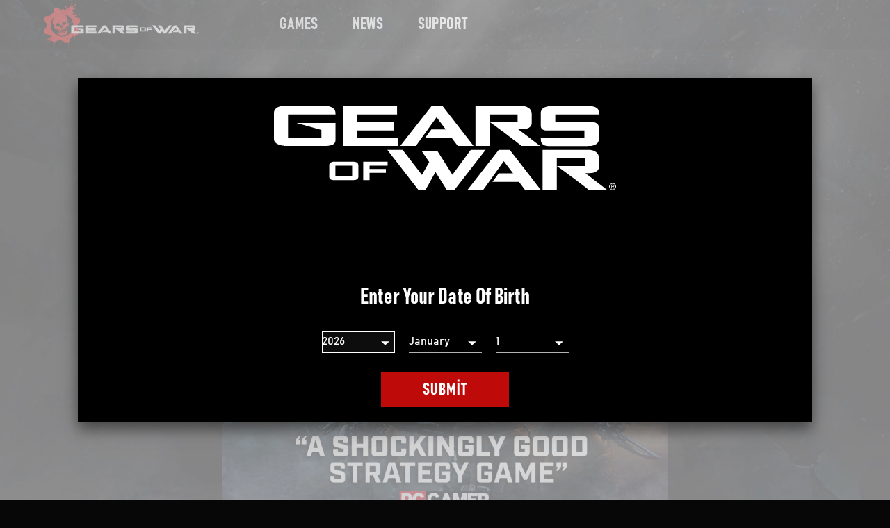

--- FILE ---
content_type: text/html
request_url: https://www.gearsofwar.com/tr-tr/dev-blog-tuning/
body_size: 33124
content:
<!DOCTYPE html><html lang="tr-tr"><head><meta charSet="utf-8"/><meta http-equiv="x-ua-compatible" content="ie=edge"/><meta name="viewport" content="width=device-width, initial-scale=1, shrink-to-fit=no"/><link data-identity="gatsby-global-css" href="/styles.a71c7c1c155d16f9bfef.css" rel="stylesheet" type="text/css"/><meta name="generator" content="Gatsby 3.14.6"/><link rel="sitemap" type="application/xml" href="/sitemap/sitemap-index.xml"/><link rel="alternate" type="application/rss+xml" title="Gears of War" href="/rss.xml"/><title data-react-helmet="true">Gears of War | Developer Blog: Tuning Your PC For Tactics</title><link data-react-helmet="true" href="https://use.fontawesome.com/releases/v5.0.1/css/all.css" rel="preload" as="style"/><meta data-react-helmet="true" name="description" content="The official website for Gears of War"/><meta data-react-helmet="true" name="keywords" content="Gears of War,Gears of War"/><meta data-react-helmet="true" name="robots" content="Index"/><meta data-react-helmet="true" name="viewport" content="width=device-width, height=device-height, initial-scale=1.0, shrink-to-fit=no, viewport-fit=cover"/><meta data-react-helmet="true" name="twitter:card" content="summary_large_image"/><meta data-react-helmet="true" property="og:type" content="website"/><meta data-react-helmet="true" property="og:url" content="https://www.gearsofwar.com"/><meta data-react-helmet="true" property="og:site_name" content="Gears of War"/><meta data-react-helmet="true" name="twitter:title" content="Developer Blog: Tuning Your PC For Tactics"/><meta data-react-helmet="true" name="twitter:image" content="https://www.gearsofwar.comundefined"/><meta data-react-helmet="true" name="twitter:image:alt" content="Gears of War"/><meta data-react-helmet="true" name="twitter:description" content="Optimize Tactics for your PC with our Tuning Developer Blog!"/><meta data-react-helmet="true" property="og:title" content="Developer Blog: Tuning Your PC For Tactics"/><meta data-react-helmet="true" name="image" property="og:image" content="https://www.gearsofwar.comundefined"/><meta data-react-helmet="true" property="og:image:alt" content="Gears of War"/><meta data-react-helmet="true" property="og:description" content="Optimize Tactics for your PC with our Tuning Developer Blog!"/><style id="jss-server-side">html{box-sizing:border-box;-webkit-font-smoothing:antialiased;-moz-osx-font-smoothing:grayscale}*,::after,::before{box-sizing:inherit}b,strong{font-weight:700}body{color:#fff;margin:0;font-size:1rem;font-family:bahnschrift,Arial,sans-serif;font-weight:400;line-height:1.43;background-color:#070707}@media print{body{background-color:#fff}}body::backdrop{background-color:#070707}.jss97{display:flex;align-items:center}.jss12{color:inherit}.jss13{color:#fff;background-color:#000}.jss14{color:#959393;background-color:#000}.jss15{color:#fff;background-color:#000}.jss16{padding-left:1rem;padding-right:1rem}@media (min-width:600px){.jss16{padding-left:1rem;padding-right:1rem}}@media (min-width:958px){.jss16{padding-left:2rem;padding-right:2rem}}@media (min-width:1280px){.jss16{padding-left:7rem;padding-right:7rem}}@media (min-width:1920px){.jss16{padding-left:7rem;padding-right:7rem}}.jss17{padding-left:1rem;padding-right:1rem}@media (min-width:600px){.jss17{padding-left:1rem;padding-right:1rem}}@media (min-width:958px){.jss17{padding-left:1rem;padding-right:1rem}}@media (min-width:1280px){.jss17{padding-left:1rem;padding-right:1rem}}@media (min-width:1920px){.jss17{padding-left:1rem;padding-right:1rem}}.jss18{padding-left:1rem;padding-right:1rem}@media (min-width:600px){.jss18{padding-left:1rem;padding-right:1rem}}@media (min-width:958px){.jss18{padding-left:1em;padding-right:1em}}@media (min-width:1280px){.jss18{padding-left:3.5em;padding-right:3.5em}}@media (min-width:1920px){.jss18{padding-left:3.5em;padding-right:3.5em}}.jss19{background:0 0}.MuiPaper-root{color:#fff;transition:box-shadow .3s cubic-bezier(.4, 0, .2, 1) 0s;background-color:#000}.MuiPaper-rounded{border-radius:0}.MuiPaper-outlined{border:1px solid rgba(255,255,255,.12)}.MuiPaper-elevation0{box-shadow:none}.MuiPaper-elevation1{box-shadow:none}.MuiPaper-elevation2{box-shadow:none}.MuiPaper-elevation3{box-shadow:none}.MuiPaper-elevation4{box-shadow:none}.MuiPaper-elevation5{box-shadow:none}.MuiPaper-elevation6{box-shadow:none}.MuiPaper-elevation7{box-shadow:none}.MuiPaper-elevation8{box-shadow:none}.MuiPaper-elevation9{box-shadow:none}.MuiPaper-elevation10{box-shadow:none}.MuiPaper-elevation11{box-shadow:none}.MuiPaper-elevation12{box-shadow:none}.MuiPaper-elevation13{box-shadow:none}.MuiPaper-elevation14{box-shadow:none}.MuiPaper-elevation15{box-shadow:none}.MuiPaper-elevation16{box-shadow:none}.MuiPaper-elevation17{box-shadow:none}.MuiPaper-elevation18{box-shadow:none}.MuiPaper-elevation19{box-shadow:none}.MuiPaper-elevation20{box-shadow:none}.MuiPaper-elevation21{box-shadow:none}.MuiPaper-elevation22{box-shadow:none}.MuiPaper-elevation23{box-shadow:none}.MuiPaper-elevation24{box-shadow:none}.MuiButtonBase-root{color:inherit;border:0;cursor:pointer;margin:0;display:inline-flex;outline:0;padding:0;position:relative;align-items:center;user-select:none;border-radius:0;vertical-align:middle;-moz-appearance:none;justify-content:center;text-decoration:none;background-color:transparent;-webkit-appearance:none;-webkit-tap-highlight-color:transparent}.MuiButtonBase-root::-moz-focus-inner{border-style:none}.MuiButtonBase-root.Mui-disabled{cursor:default;pointer-events:none}@media print{.MuiButtonBase-root{color-adjust:exact}}.MuiAppBar-root{width:100%;display:flex;z-index:1100;box-sizing:border-box;flex-shrink:0;flex-direction:column}.MuiAppBar-positionFixed{top:0;left:auto;right:0;position:fixed}@media print{.MuiAppBar-positionFixed{position:absolute}}.MuiAppBar-positionAbsolute{top:0;left:auto;right:0;position:absolute}.MuiAppBar-positionSticky{top:0;left:auto;right:0;position:sticky}.MuiAppBar-positionStatic{position:static}.MuiAppBar-positionRelative{position:relative}.MuiAppBar-colorDefault{color:#fff;background-color:#212121}.MuiAppBar-colorPrimary{color:#fff;background-color:#bf0a0a}.MuiAppBar-colorSecondary{color:#fff;background-color:#000}.MuiAppBar-colorInherit{color:inherit}.MuiAppBar-colorTransparent{color:inherit;background-color:transparent}.MuiTypography-root{margin:0}.MuiTypography-body2{font-size:1rem;font-family:bahnschrift,Arial,sans-serif;font-weight:400;line-height:1.43}.MuiTypography-body1{font-size:16px;font-family:bahnschrift,Arial,sans-serif;font-weight:400;line-height:1.625}@media (min-width:958px){.MuiTypography-body1{font-size:18px;line-height:1.66}}.MuiTypography-caption{font-size:.8571428571428571rem;font-family:bahnschrift,Arial,sans-serif;font-weight:400;line-height:1.66}.MuiTypography-button{font-size:1rem;font-family:bahnschrift,Arial,sans-serif;font-weight:700;line-height:1;font-stretch:condensed;letter-spacing:1.5px;text-transform:uppercase}.MuiTypography-h1{font-size:3.125em;font-family:bahnschrift,Arial,sans-serif;font-weight:700;line-height:1.2;font-stretch:condensed;letter-spacing:.1px;text-transform:capitalize}@media (min-width:958px){.MuiTypography-h1{font-size:4.77em;font-weight:700;line-height:1.11;font-stretch:condensed;letter-spacing:.1px;text-transform:capitalize}}.MuiTypography-h2{font-size:2.5em;font-family:bahnschrift,Arial,sans-serif;font-weight:700;line-height:1.25;font-stretch:condensed;letter-spacing:.1px;text-transform:capitalize}@media (min-width:958px){.MuiTypography-h2{font-size:3.33em;font-weight:700;line-height:1.16;font-stretch:condensed;letter-spacing:.1px;text-transform:capitalize}}.MuiTypography-h3{font-size:1.5em;font-family:bahnschrift,Arial,sans-serif;font-weight:700;line-height:1.33;font-stretch:condensed;letter-spacing:.1px;text-transform:capitalize}@media (min-width:958px){.MuiTypography-h3{font-size:1.77em;font-weight:700;line-height:1.25;font-stretch:condensed;letter-spacing:.1px;text-transform:capitalize}}.MuiTypography-h4{font-size:1.125em;font-family:bahnschrift,Arial,sans-serif;font-weight:700;line-height:1.66;font-stretch:condensed;letter-spacing:.1px;text-transform:capitalize}@media (min-width:958px){.MuiTypography-h4{font-size:1.33em;font-weight:700;line-height:1.33;font-stretch:condensed;letter-spacing:.1px;text-transform:capitalize}}.MuiTypography-h5{font-size:1.065em;font-family:bahnschrift,Arial,sans-serif;font-weight:700;line-height:1.625;font-stretch:condensed;letter-spacing:.1px;text-transform:capitalize}@media (min-width:958px){.MuiTypography-h5{font-size:1.16em;font-weight:700;line-height:1.66;font-stretch:condensed;letter-spacing:.1px;text-transform:capitalize}}.MuiTypography-h6{font-size:1em;font-family:bahnschrift,Arial,sans-serif;font-weight:700;line-height:1.625;font-stretch:condensed;letter-spacing:.1px;text-transform:capitalize}@media (min-width:958px){.MuiTypography-h6{font-size:1em;font-weight:700;line-height:1.66;font-stretch:condensed;letter-spacing:.1px;text-transform:capitalize}}.MuiTypography-subtitle1{font-size:1.1428571428571428rem;font-family:bahnschrift,Arial,sans-serif;font-weight:400;line-height:1.75}.MuiTypography-subtitle2{font-size:1rem;font-family:bahnschrift,Arial,sans-serif;font-weight:500;line-height:1.57}.MuiTypography-overline{font-size:.8571428571428571rem;font-family:bahnschrift,Arial,sans-serif;font-weight:400;line-height:2.66;text-transform:uppercase}.MuiTypography-srOnly{width:1px;height:1px;overflow:hidden;position:absolute}.MuiTypography-alignLeft{text-align:left}.MuiTypography-alignCenter{text-align:center}.MuiTypography-alignRight{text-align:right}.MuiTypography-alignJustify{text-align:justify}.MuiTypography-noWrap{overflow:hidden;white-space:nowrap;text-overflow:ellipsis}.MuiTypography-gutterBottom{margin-bottom:.35em}.MuiTypography-paragraph{margin-bottom:16px}.MuiTypography-colorInherit{color:inherit}.MuiTypography-colorPrimary{color:#bf0a0a}.MuiTypography-colorSecondary{color:#000}.MuiTypography-colorTextPrimary{color:#fff}.MuiTypography-colorTextSecondary{color:#959393}.MuiTypography-colorError{color:#e1251b}.MuiTypography-displayInline{display:inline}.MuiTypography-displayBlock{display:block}.MuiButton-root{color:#fff;padding:6px 16px;font-size:1rem;min-width:64px;box-sizing:border-box;transition:background-color 250ms cubic-bezier(.4, 0, .2, 1) 0s,box-shadow 250ms cubic-bezier(.4, 0, .2, 1) 0s,border 250ms cubic-bezier(.4, 0, .2, 1) 0s;font-family:bahnschrift,Arial,sans-serif;font-weight:700;line-height:1;font-stretch:condensed;border-radius:0;letter-spacing:1.5px;text-transform:uppercase}.MuiButton-root:hover{text-decoration:none;background-color:rgba(255,255,255,.1)}.MuiButton-root.Mui-disabled{color:rgba(255,255,255,.3)}@media (hover:none){.MuiButton-root:hover{background-color:transparent}}.MuiButton-root:hover.Mui-disabled{background-color:transparent}.MuiButton-label{width:100%;display:inherit;align-items:inherit;justify-content:inherit}.MuiButton-text{padding:6px 8px}.MuiButton-textPrimary{color:#bf0a0a}.MuiButton-textPrimary:hover{background-color:rgba(191,10,10,.1)}@media (hover:none){.MuiButton-textPrimary:hover{background-color:transparent}}.MuiButton-textSecondary{color:#000}.MuiButton-textSecondary:hover{background-color:rgba(0,0,0,.1)}@media (hover:none){.MuiButton-textSecondary:hover{background-color:transparent}}.MuiButton-outlined{border:1px solid rgba(255,255,255,.23);padding:5px 15px}.MuiButton-outlined.Mui-disabled{border:1px solid rgba(255,255,255,.12)}.MuiButton-outlinedPrimary{color:#bf0a0a;border:1px solid rgba(191,10,10,.5)}.MuiButton-outlinedPrimary:hover{border:1px solid #bf0a0a;background-color:rgba(191,10,10,.1)}@media (hover:none){.MuiButton-outlinedPrimary:hover{background-color:transparent}}.MuiButton-outlinedSecondary{color:#000;border:1px solid rgba(0,0,0,.5)}.MuiButton-outlinedSecondary:hover{border:1px solid #000;background-color:rgba(0,0,0,.1)}.MuiButton-outlinedSecondary.Mui-disabled{border:1px solid rgba(255,255,255,.3)}@media (hover:none){.MuiButton-outlinedSecondary:hover{background-color:transparent}}.MuiButton-contained{color:rgba(0,0,0,.87);box-shadow:none;background-color:#e0e0e0}.MuiButton-contained:hover{box-shadow:none;background-color:#d5d5d5}.MuiButton-contained.Mui-focusVisible{box-shadow:none}.MuiButton-contained:active{box-shadow:none}.MuiButton-contained.Mui-disabled{color:rgba(255,255,255,.3);box-shadow:none;background-color:rgba(255,255,255,.12)}@media (hover:none){.MuiButton-contained:hover{box-shadow:none;background-color:#e0e0e0}}.MuiButton-contained:hover.Mui-disabled{background-color:rgba(255,255,255,.12)}.MuiButton-containedPrimary{color:#fff;background-color:#bf0a0a}.MuiButton-containedPrimary:hover{background-color:#850707}@media (hover:none){.MuiButton-containedPrimary:hover{background-color:#bf0a0a}}.MuiButton-containedSecondary{color:#fff;background-color:#000}.MuiButton-containedSecondary:hover{background-color:#000}@media (hover:none){.MuiButton-containedSecondary:hover{background-color:#000}}.MuiButton-disableElevation{box-shadow:none}.MuiButton-disableElevation:hover{box-shadow:none}.MuiButton-disableElevation.Mui-focusVisible{box-shadow:none}.MuiButton-disableElevation:active{box-shadow:none}.MuiButton-disableElevation.Mui-disabled{box-shadow:none}.MuiButton-colorInherit{color:inherit;border-color:currentColor}.MuiButton-textSizeSmall{padding:4px 5px;font-size:.9285714285714285rem}.MuiButton-textSizeLarge{padding:8px 11px;font-size:1.0714285714285714rem}.MuiButton-outlinedSizeSmall{padding:3px 9px;font-size:.9285714285714285rem}.MuiButton-outlinedSizeLarge{padding:7px 21px;font-size:1.0714285714285714rem}.MuiButton-containedSizeSmall{padding:4px 10px;font-size:.9285714285714285rem}.MuiButton-containedSizeLarge{padding:8px 22px;font-size:1.0714285714285714rem}.MuiButton-fullWidth{width:100%}.MuiButton-startIcon{display:inherit;margin-left:-4px;margin-right:8px}.MuiButton-startIcon.MuiButton-iconSizeSmall{margin-left:-2px}.MuiButton-endIcon{display:inherit;margin-left:8px;margin-right:-4px}.MuiButton-endIcon.MuiButton-iconSizeSmall{margin-right:-2px}.MuiButton-iconSizeSmall>:first-child{font-size:18px}.MuiButton-iconSizeMedium>:first-child{font-size:20px}.MuiButton-iconSizeLarge>:first-child{font-size:22px}@media print{.MuiDialog-root{position:absolute!important}}.MuiDialog-scrollPaper{display:flex;align-items:center;justify-content:center}.MuiDialog-scrollBody{overflow-x:hidden;overflow-y:auto;text-align:center}.MuiDialog-scrollBody:after{width:0;height:100%;content:"";display:inline-block;vertical-align:middle}.MuiDialog-container{height:100%;outline:0}@media print{.MuiDialog-container{height:auto}}.MuiDialog-paper{margin:32px;position:relative;overflow-y:auto}@media print{.MuiDialog-paper{box-shadow:none;overflow-y:visible}}.MuiDialog-paperScrollPaper{display:flex;max-height:calc(100% - 64px);flex-direction:column}.MuiDialog-paperScrollBody{display:inline-block;text-align:left;vertical-align:middle}.MuiDialog-paperWidthFalse{max-width:calc(100% - 64px)}.MuiDialog-paperWidthXs{max-width:444px}@media (max-width:507.95px){.MuiDialog-paperWidthXs.MuiDialog-paperScrollBody{max-width:calc(100% - 64px)}}.MuiDialog-paperWidthSm{max-width:600px}@media (max-width:663.95px){.MuiDialog-paperWidthSm.MuiDialog-paperScrollBody{max-width:calc(100% - 64px)}}.MuiDialog-paperWidthMd{max-width:958px}@media (max-width:1021.95px){.MuiDialog-paperWidthMd.MuiDialog-paperScrollBody{max-width:calc(100% - 64px)}}.MuiDialog-paperWidthLg{max-width:1280px}@media (max-width:1343.95px){.MuiDialog-paperWidthLg.MuiDialog-paperScrollBody{max-width:calc(100% - 64px)}}.MuiDialog-paperWidthXl{max-width:1920px}@media (max-width:1983.95px){.MuiDialog-paperWidthXl.MuiDialog-paperScrollBody{max-width:calc(100% - 64px)}}.MuiDialog-paperFullWidth{width:calc(100% - 64px)}.MuiDialog-paperFullScreen{width:100%;height:100%;margin:0;max-width:100%;max-height:none;border-radius:0}.MuiDialog-paperFullScreen.MuiDialog-paperScrollBody{margin:0;max-width:100%}.MuiToolbar-root{display:flex;position:relative;align-items:center}.MuiToolbar-gutters{padding-left:16px;padding-right:16px}@media (min-width:600px){.MuiToolbar-gutters{padding-left:24px;padding-right:24px}}.MuiToolbar-regular{min-height:56px}@media (min-width:0px) and (orientation:landscape){.MuiToolbar-regular{min-height:48px}}@media (min-width:600px){.MuiToolbar-regular{min-height:64px}}.MuiToolbar-dense{min-height:48px}.jss34{padding:.5em 1.5em;min-height:40px;text-align:center;user-select:auto}.jss34:focus,.jss34:hover{text-decoration:none}@media (min-width:958px){.jss34{min-height:50px}}@media (max-width:957.95px){.jss34{width:100%}}.jss35{outline:3px solid #FFFFFF;box-shadow:0 0 0 6px #000}.jss36{height:100%}.jss37{transform:translateY(1px)}.jss38{opacity:.6}.jss39{display:flex;flex-direction:row}@media (forced-colors:active){.jss40{color:LinkText!important}.jss40:focus,.jss40:hover{color:WindowText!important}}.jss41{fill:#FFFFFF;color:#fff;display:inline;padding:0;min-width:initial;min-height:initial;text-align:left;letter-spacing:.1px}.jss41:focus,.jss41:hover{color:#bf0a0a;background:0 0}.jss42{fill:#BF0A0A;color:#bf0a0a}.jss43{font-size:1rem}@media (min-width:958px){.jss43{font-size:1rem}}.jss44{fill:#E43027;color:#e43027;background:0 0}.jss45:hover{fill:#e6443c;color:#e6443c;background:0 0}.jss46:focus{fill:#e6443c;color:#e6443c;background:0 0}.jss47{fill:#000000;color:#000;background:0 0}.jss48:hover{fill:#000000;color:#000;background:0 0}.jss49:focus{fill:#000000;color:#000;background:0 0}.jss50{fill:transparent;color:transparent;background:0 0}.jss51:hover{fill:transparent;color:transparent;background:0 0}.jss52:focus{fill:transparent;color:transparent;background:0 0}.jss53{fill:#FFFFFF;color:#fff;background:#bf0a0a;border-style:solid;border-width:2px}.jss53.jss38{color:#fff}.jss54{color:#fff;background:#373a3c}.jss55{font-size:1rem}@media (min-width:958px){.jss55{font-size:1.33em}}.jss56{fill:#FFFFFF;color:#fff;background:#bf0a0a;border-color:#bf0a0a}.jss57:hover{fill:#fff;color:#fff;background:#373a3c;border-color:#fff;text-decoration:underline}.jss58:focus{fill:#fff;color:#fff;background:#373a3c;border-color:#fff;text-decoration:underline}.jss59{fill:#FFFFFF;color:#fff;background:#000;border-color:#757575}.jss60:hover{fill:#FFFFFF;color:#fff;background:#757575;border-color:#757575}.jss61:focus{fill:#FFFFFF;color:#fff;background:#757575;border-color:#757575}.jss62{fill:#FFFFFF;color:#fff;background:0 0;border-color:#fff}.jss63:hover{fill:#FFFFFF;color:#fff;background:#d4e6fb;border-color:#fff}.jss64:focus{fill:#FFFFFF;color:#fff;background:#d4e6fb;border-color:#fff}.jss65{fill:#FFFFFF;color:#fff;background:#bf0a0a;border-color:#bf0a0a}.jss66:hover{fill:#FFFFFF;color:#fff;background:#e2251c;border-color:#e2251c}.jss67:focus{fill:#FFFFFF;color:#fff;background:#e2251c;border-color:#e2251c}.jss68{fill:#BF0A0A;color:#bf0a0a;background:0 0;border-style:solid;border-width:2px}.jss69{fill:#E43027;color:#e43027;background:0 0}.jss70{font-size:1rem}@media (min-width:958px){.jss70{font-size:1.33em}}.jss71{fill:#BF0A0A;color:#bf0a0a;background:0 0;border-color:#bf0a0a}.jss72:hover{fill:#E43027;color:#e43027;background:0 0;border-color:#e43027}.jss73:focus{fill:#E43027;color:#e43027;background:0 0;border-color:#e43027}.jss74{fill:#000000;color:#000;background:0 0;border-color:#000}.jss75:hover{fill:#757575;color:#757575;background:0 0;border-color:#757575}.jss76:focus{fill:#757575;color:#757575;background:0 0;border-color:#757575}.jss77{fill:#BF0A0A;color:#bf0a0a;background:0 0;border-color:#bf0a0a}.jss78:hover{fill:#E43027;color:#e43027;background:0 0;border-color:#e43027}.jss79:focus{fill:#E43027;color:#e43027;background:0 0;border-color:#e43027}.jss80{border-color:#373a3c}.jss81:hover{border-color:#bf0a0a;text-decoration:none}.jss82:focus{border-color:#bf0a0a;text-decoration:none}.jss83:focus,.jss83:hover{text-decoration:underline}.jss84{text-decoration:underline}.jss161:focus,.jss161:hover{text-decoration:underline}.jss162{text-decoration:underline}.jss166:focus,.jss166:hover{text-decoration:underline}.jss167{text-decoration:underline}.jss188:focus,.jss188:hover{text-decoration:underline}.jss189{text-decoration:underline}.jss190:focus,.jss190:hover{text-decoration:underline}.jss191{text-decoration:underline}.jss193:focus,.jss193:hover{text-decoration:underline}.jss194{text-decoration:underline}.jss195:focus,.jss195:hover{text-decoration:underline}.jss196{text-decoration:underline}.jss198:focus,.jss198:hover{text-decoration:underline}.jss199{text-decoration:underline}.jss200:focus,.jss200:hover{text-decoration:underline}.jss201{text-decoration:underline}.jss203:focus,.jss203:hover{text-decoration:underline}.jss204{text-decoration:underline}.jss205:focus,.jss205:hover{text-decoration:underline}.jss206{text-decoration:underline}.jss208:focus,.jss208:hover{text-decoration:underline}.jss209{text-decoration:underline}.jss210:focus,.jss210:hover{text-decoration:underline}.jss211{text-decoration:underline}.jss213:focus,.jss213:hover{text-decoration:underline}.jss214{text-decoration:underline}.jss215:focus,.jss215:hover{text-decoration:underline}.jss216{text-decoration:underline}.jss219:focus,.jss219:hover{text-decoration:underline}.jss220{text-decoration:underline}.jss226:focus,.jss226:hover{text-decoration:underline}.jss227{text-decoration:underline}.jss230:focus,.jss230:hover{text-decoration:underline}.jss231{text-decoration:underline}.jss234:focus,.jss234:hover{text-decoration:underline}.jss235{text-decoration:underline}.jss238:focus,.jss238:hover{text-decoration:underline}.jss239{text-decoration:underline}.jss244:focus,.jss244:hover{text-decoration:underline}.jss245{text-decoration:underline}.jss248:focus,.jss248:hover{text-decoration:underline}.jss249{text-decoration:underline}.jss257:focus,.jss257:hover{text-decoration:underline}.jss258{text-decoration:underline}.jss259:focus,.jss259:hover{text-decoration:underline}.jss260{text-decoration:underline}.jss261:focus,.jss261:hover{text-decoration:underline}.jss262{text-decoration:underline}.jss263:focus,.jss263:hover{text-decoration:underline}.jss264{text-decoration:underline}.jss265:focus,.jss265:hover{text-decoration:underline}.jss266{text-decoration:underline}.jss85{z-index:0}.jss85::after{top:0;left:0;width:100%;height:100%;content:" ";z-index:-1;position:absolute;transform:scaleX(0);transition:transform .3s cubic-bezier(.4, 0, .2, 1),outline .3s cubic-bezier(.4, 0, .2, 1);transform-origin:center}.jss85:hover::after{z-index:-1;transform:scaleX(1)}.jss86::after{outline:2px solid #373A3C;background:#373a3c}.jss86:hover{background:#bf0a0a}.jss86:hover::after{outline:2px solid undefined}.jss87::after{outline:2px solid #373A3C;background:#373a3c}.jss87:hover{background:#bf0a0a}.jss87:hover::after{outline:2px solid undefined}.jss88::after{outline:0;background:#757575}.jss88:hover{background:#000}.jss88:hover::after{outline:0}.jss89::after{outline:0;background:#d4e6fb}.jss89:hover{background:0 0}.jss89:hover::after{outline:0}.jss90::after{outline:2px solid #E2251C;background:#e2251c}.jss90:hover{background:#bf0a0a}.jss90:hover::after{outline:2px solid undefined}.jss185{color:#e4e4e4}@media (min-width:958px){.jss185{color:#fff}}.jss186{color:#e43027}@media (min-width:958px){.jss186{color:#e43027}}@media (forced-colors:active){.jss186{color:HighlightText!important;padding:16px;background:Highlight!important;-ms-high-contrast-adjust:none}.jss186:focus,.jss186:hover{color:HighlightText!important}}.jss187{font-family:bahnschrift,bahnschrift,Arial,sans-serif}.jss192{font-family:bahnschrift,bahnschrift,Arial,sans-serif}.jss197{font-family:bahnschrift,bahnschrift,Arial,sans-serif}.jss202{font-family:bahnschrift,bahnschrift,Arial,sans-serif}.jss207{font-family:bahnschrift,bahnschrift,Arial,sans-serif}.jss212{font-family:bahnschrift,bahnschrift,Arial,sans-serif}.jss31{height:3.5em;z-index:1101}@media (min-width:958px) and (max-width:1279.95px){.jss31{height:3.9em}}@media (min-width:958px){.jss31{height:3.9em}}.jss27{display:grid;grid-template-columns:auto 1fr auto}.jss28{flex-shrink:0}.jss29{display:flex;align-items:center;justify-content:flex-end}.jss30{display:flex;align-items:center;justify-content:flex-end}.jss98{width:100%;bottom:0;height:inherit;display:grid;padding:.5em 0;z-index:1301;position:fixed;border-top:1px solid #373a3c;align-items:center;justify-content:space-around;grid-auto-columns:1fr;grid-template-rows:max-content}.MuiSkeleton-root{height:1.2em;display:block;background-color:rgba(255,255,255,.13)}.MuiSkeleton-text{height:auto;transform:scale(1,.6);margin-top:0;border-radius:0;margin-bottom:0;transform-origin:0 60%}.MuiSkeleton-text:empty:before{content:"\00a0"}.MuiSkeleton-circle{border-radius:50%}.MuiSkeleton-pulse{animation:MuiSkeleton-keyframes-pulse 1.5s ease-in-out .5s infinite}@keyframes MuiSkeleton-keyframes-pulse{0%{opacity:1}50%{opacity:.4}100%{opacity:1}}.MuiSkeleton-wave{overflow:hidden;position:relative}.MuiSkeleton-wave::after{top:0;left:0;right:0;bottom:0;content:"";position:absolute;animation:MuiSkeleton-keyframes-wave 1.6s linear .5s infinite;transform:translateX(-100%);background:linear-gradient(90deg,transparent,rgba(255,255,255,.1),transparent)}@keyframes MuiSkeleton-keyframes-wave{0%{transform:translateX(-100%)}60%{transform:translateX(100%)}100%{transform:translateX(100%)}}.MuiSkeleton-withChildren>*{visibility:hidden}.MuiSkeleton-fitContent{max-width:fit-content}.MuiSkeleton-heightAuto{height:auto}.jss93{display:none}.jss94{display:block}.jss95{min-height:nullpx}.jss96{width:100%;display:block;min-height:nullpx}.jss108{min-height:nullpx}.jss109{display:block;min-height:nullpx;background-color:transparent}.jss111{min-height:nullpx}.jss112{display:block;min-height:nullpx;background-color:transparent}.jss114{min-height:nullpx}.jss115{display:block;min-height:nullpx;background-color:transparent}.jss117{min-height:nullpx}.jss118{display:block;min-height:nullpx;background-color:transparent}.jss120{min-height:nullpx}.jss121{display:block;min-height:nullpx;background-color:transparent}.jss123{min-height:nullpx}.jss124{display:block;min-height:nullpx;background-color:transparent}.jss126{min-height:nullpx}.jss127{display:block;min-height:nullpx;background-color:transparent}.jss129{min-height:nullpx}.jss130{display:block;min-height:nullpx;background-color:transparent}.jss132{min-height:nullpx}.jss133{display:block;min-height:nullpx;background-color:transparent}.jss135{min-height:nullpx}.jss136{display:block;min-height:nullpx;background-color:transparent}.jss138{min-height:nullpx}.jss139{display:block;min-height:nullpx;background-color:transparent}.jss141{min-height:nullpx}.jss142{display:block;min-height:nullpx;background-color:transparent}.jss217{height:34px;min-height:34px}.jss218{width:100%;height:34px;display:block;min-height:34px}.jss221{height:25px;min-height:25px}.jss222{width:100%;height:25px;display:block;min-height:25px}.jss279{z-index:1400!important}.jss280{padding:30px;box-shadow:0 10px 20px 0 rgba(0,0,0,.5)}@media (min-width:958px){.jss280{padding:50px;margin-top:32px;max-height:100vh;margin-bottom:32px}}.jss281{top:0;height:100%}.jss282{overflow:visible}@media (max-width:957.95px){.jss283{align-items:flex-start}}.jss284{opacity:.7!important;background:no-repeat center/cover url(/static/backdrop-bg-mobile-fc74756cd26b69b4b8275813d50ed708.jpg)}@media (min-width:958px){.jss284{background:no-repeat center/cover url(/static/backdrop-bg-desktop-572de341aa52026005b0a6377b6d7aff.jpg)}}.jss285{display:grid;padding:0;position:relative;align-items:start;margin-bottom:1em;grid-column-gap:10px;grid-template-columns:1fr auto}.jss286{flex:1;font-size:1.52em}@media (min-width:600px){.jss286{font-size:2em}}.jss287{display:flex;padding:0;overflow:visible;flex-direction:column}@media (max-width:957.95px){.jss287{padding:0 0 30px 0}}.jss288{top:-2px;color:currentColor;width:auto;min-width:.5em;padding-top:.25em}@media (max-width:599.95px){.jss288{font-size:1rem}}@media (forced-colors:active){.jss288{color:ButtonText;padding:4px;background-color:ButtonFace}.jss288:focus,.jss288:hover{fill:HighlightText;color:HighlightText;background-color:Highlight}.jss288:focus{outline:2px solid WindowText;outline-offset:2px}}.jss289{outline:2px solid inherit}@media (min-width:958px){.jss33{max-width:calc(100vw / 3)}}.jss21{border-bottom:1px solid #373a3c}@media (forced-colors:active){.jss21{border-bottom:1px solid #373a3c}}.jss22{height:55px}@media (min-width:1280px){.jss22{height:71px}}.jss23{width:initial;display:flex;margin-right:30px}@media (min-width:1280px){.jss23{margin-right:115px}}.jss24{border-radius:3%;margin-bottom:1em}.jss25{height:30px;padding-bottom:.1em}.jss26{font-size:.9em}.jss250{display:flex;margin-top:20px;margin-bottom:20px;flex-direction:column;justify-content:center}@media (min-width:958px){.jss250{margin:0;flex-direction:row;justify-content:space-between}}.jss251{color:#fff;font-size:.9em;font-family:Segoe UI,SegoeUI,"Helvetica Neue",Helvetica,Arial,sans-serif;font-weight:initial;font-stretch:initial;letter-spacing:initial;text-transform:initial}.jss251:focus,.jss251:hover{color:#fff}@media (min-width:958px){.jss251{margin-left:1.33em}}@media (min-width:958px){.jss252{justify-content:flex-end}}.jss253{flex:1;display:flex;padding:0;flex-wrap:wrap;font-size:.72em;align-items:center;list-style-type:none}@media (max-width:957.95px){.jss253{justify-content:space-between}}@media (min-width:958px){.jss253{margin-top:30px;margin-bottom:30px}}.jss254{color:#fff;display:flex;align-items:center;justify-content:flex-start}@media (max-width:957.95px){.jss254{margin-right:16px}}.jss255{display:flex;max-width:100%;align-items:center;flex-direction:row;justify-content:flex-start}.jss256{padding-right:.5em}@media (forced-colors:active){.jss225{color:WindowText}}.jss228:focus,.jss228:hover{color:#3c5a99}.jss229{color:#3c5a99}@media (forced-colors:active){.jss240{color:WindowText}}.jss242:hover svg path{fill:url(#undefined)}.jss243:focus svg path{fill:url(#undefined)}.jss246:focus,.jss246:hover{color:#5865f2}.jss247{color:#5865f2}.jss232:focus,.jss232:hover{color:#a970ff}.jss233{color:#a970ff}.jss223:focus,.jss223:hover{color:#1d9bf0}.jss224{color:#1d9bf0}.jss236:focus,.jss236:hover{color:red}.jss237{color:red}@media (forced-colors:active) and (prefers-color-scheme:light){.jss175{filter:invert(100%)}}.jss176{display:flex;align-items:center;padding-top:20px;border-bottom:1px solid #373a3c;padding-bottom:20px}.jss176 a{width:auto;margin-right:40px}@media (min-width:600px){.jss176{padding-top:30px;padding-bottom:30px}}.jss176 a:last-of-type{margin-right:0}@media (min-width:958px){.jss177{font-size:1.1em}}@media (min-width:1280px){.jss177{font-size:1.33em}}.jss178{display:grid;grid-row-gap:20px;grid-template-columns:1fr 1fr}@media (min-width:958px){.jss178{display:flex;flex-wrap:wrap}}.jss179{display:flex;flex-direction:column;justify-content:space-between}@media (min-width:1280px){.jss179{border-bottom:1px solid #373a3c;flex-direction:row}}@media (min-width:958px){.jss179>nav{padding-top:10px;border-bottom:none;padding-bottom:10px}}.jss180{display:grid;grid-row-gap:20px;justify-content:start}@media (min-width:958px){.jss180{display:flex;margin-right:40px}}@media (min-width:600px) and (max-width:957.95px){.jss181{margin-bottom:0;grid-column-end:3;grid-column-start:1}}.jss182{max-width:100%}.jss183{max-width:100%}.jss184{display:flex;align-items:center;padding-top:20px;border-bottom:1px solid #373a3c;padding-bottom:20px;justify-content:space-between}.jss184 a{width:auto;text-align:center}@media (min-width:600px) and (max-width:957.95px){.jss184{padding-top:30px;padding-bottom:30px}}@media (min-width:600px){.jss184 a{width:auto;margin-right:40px}.jss184 a:last-of-type{margin-right:0}}@media (min-width:958px){.jss184{border-bottom:none;justify-content:flex-start}}.jss173{border-top:1px solid #373a3c}.jss267{padding:1rem}@media (min-width:958px){.jss267{padding:2rem}}@media (min-width:1280px){.jss267{padding:7rem}}.jss268{padding:0;box-shadow:0 10px 20px 0 rgba(0,0,0,.5);overflow-x:hidden;align-items:center;background-size:cover;background-color:#000}.jss269{width:100%;margin:auto;display:flex;padding:0!important;overflow:visible;flex-flow:column;background:linear-gradient(transparent 50%,rgba(0,0,0,.5) 60%);min-height:100%;text-align:center;align-items:center;padding-top:100px;justify-content:flex-end}@media (max-height:450px){.jss269{background:linear-gradient(transparent 5%,rgba(0,0,0,.5) 50%)}}@media (min-width:958px){.jss269{width:50%;background:radial-gradient(closest-side at center 70%,rgba(0,0,0,.95),rgba(0,0,0,.5) 70%,transparent 80%)}}.jss270{max-width:300px;margin-top:5vh;padding-left:1em;margin-bottom:auto;padding-right:1em}@media (min-width:958px){.jss270{max-width:100%}}.jss271{color:#fff;margin-top:1em;font-weight:700;line-height:1;font-stretch:condensed;margin-bottom:5vh;text-transform:uppercase}@media (min-width:958px){.jss271{margin:3vh}}.jss272{font-weight:700;line-height:1;font-stretch:condensed;margin-bottom:150px;text-transform:uppercase}@media (min-width:958px){.jss272{margin-bottom:200px}}.jss273 .MuiInput-underline:after{border-bottom-color:green}.jss274{display:grid;padding:6px;grid-gap:20px;border-radius:6px;background-color:#000;grid-template-columns:1fr}@media (min-width:958px){.jss274{grid-template-columns:repeat(3,1fr)}}.jss275{color:#fff}.jss275 option{color:#fff}.jss275:focus{outline:2px solid #fff}@media (forced-colors:active){.jss276{color:WindowText}}.jss277:before{border-bottom:1px solid;border-bottom-color:#fff}.jss278{width:75%;margin:30px}@media (min-width:958px){.jss278{width:50%;margin:3vh}}.jss7{display:flex;min-height:100vh;flex-direction:column}@media (max-width:957.95px){.jss7{padding-bottom:4em}}.jss8{padding-top:50px;padding-bottom:50px}@media (min-width:958px){.jss8{padding-top:100px;padding-bottom:100px}}.jss9{flex:1 1 auto;display:flex;flex-direction:column}.jss10{width:calc(100% + (1rem * 2));max-width:calc(100% + (1rem * 2));margin-left:NaN}@media (min-width:600px) and (max-width:957.95px){.jss10{width:calc(100% + (2rem * 2));max-width:calc(100% + (2rem * 2));margin-left:NaN}}@media (min-width:958px){.jss10{width:calc(100% + (7rem * 2));max-width:calc(100% + (7rem * 2));margin-left:NaN}}.jss11{padding-left:1rem;padding-right:1rem}@media (min-width:600px) and (max-width:957.95px){.jss11{padding-left:2rem;padding-right:2rem}}@media (min-width:958px){.jss11{width:50%;margin:auto auto;padding:0}}@media (min-width:958px){.jss11 .alignwide{width:calc(100% + (100%) - 2*7rem);max-width:calc(100% + (100%) - 2*7rem);margin-left:calc(-50% + 7rem)}}@media (min-width:958px){.jss11 .alignfull{width:calc(100% + 100%);max-width:calc(100% + 100%);margin-left:-50%}}.jss106{height:auto}.jss107{width:auto}.jss110{width:auto}.jss113{width:auto}.jss116{width:auto}.jss119{width:auto}.jss122{width:auto}.jss125{width:auto}.jss128{width:auto}.jss131{width:auto}.jss134{width:auto}.jss137{width:auto}.jss140{width:auto}.jss100{width:100%;display:flex;text-align:left;flex-direction:column}.jss101{margin-top:0;margin-bottom:0}.jss103{padding:0}@media (min-width:958px){.jss103{padding:0}}.jss104{margin-top:0;margin-bottom:30px}@media (min-width:600px){.jss104{margin-bottom:30px}}@media (min-width:958px){.jss104{margin-bottom:50px}}.jss158{max-width:inherit}.jss159{object-fit:cover;line-height:1}.jss160{height:110px!important;width:110px!important}@media (min-width:1280px){.jss160{height:130px!important;width:calc((130px / 9) * 16)!important}}.jss165{height:110px!important;width:110px!important}@media (min-width:1280px){.jss165{height:130px!important;width:calc((130px / 9) * 16)!important}}.jss143{display:flex;justify-content:center;background-color:#000}@media (max-width:957.95px){.jss143{flex-direction:column}}.jss144{width:100%;height:100%;padding:0;max-width:none;border-top:1px solid #757575;border-bottom:1px solid #757575}.jss144:focus,.jss144:hover{outline:0;text-decoration:none;background-color:#000}.jss144:focus h2,.jss144:hover h2{color:#e43027;text-decoration:underline}.jss145{display:block}.jss146{flex:1;color:#fff;margin:auto;display:flex;position:relative;align-items:center;background-color:#000}@media (forced-colors:black-on-white){.jss146 svg{color:#000}}.jss147{padding-left:1rem;border-bottom:1px solid #757575;padding-right:0;justify-content:flex-start}.jss147 div{text-align:left}.jss147 svg{margin-right:1rem}@media (min-width:958px){.jss147{border:none}}@media (min-width:958px){.jss147 svg{margin-right:2rem}}.jss148{flex-direction:row-reverse}.jss150{flex:1;height:110px;display:flex;padding:0 20px;flex-direction:column;justify-content:center}@media (min-width:1280px){.jss150{height:130px;padding:0 30px}}.jss151{color:#757575}.jss152{display:-webkit-box;overflow:hidden;-webkit-box-orient:vertical;-webkit-line-clamp:2}@media (min-width:600px){.jss152{-webkit-line-clamp:1}}.jss153{transform:rotate(180deg);transition:transform .2s}@media (min-width:958px){.jss154{flex:0.5}}@media (min-width:958px){.jss155{padding-left:2rem;border-right:1px solid #757575}}.jss156{padding-left:0;padding-right:1rem;justify-content:flex-end}.jss156 div{text-align:right}.jss156 svg{margin-left:1rem}@media (min-width:958px){.jss156{max-width:false;padding-right:2rem}.jss156 div{text-align:right}}@media (min-width:958px){.jss156 svg{margin-left:2rem}}.jss170{max-width:none;background:url(/static/bg-secondary-xs-ace4de16164d2fdbbe1fa3041616626b.jpg);padding-right:0}.jss170:not(:last-child){border-bottom:1px solid #b4b4b4}.jss170:focus,.jss170:hover{outline:0;background:url(/static/bg-secondary-xs-ace4de16164d2fdbbe1fa3041616626b.jpg);text-decoration:none}@media (min-width:958px){.jss170{padding:30px;margin-bottom:15px}.jss170:not(:last-child){border-bottom:none}.jss170:nth-child(2n){mask-box-image:url(/static/scratch-container-rectangle-1-6ebcb6b74566bf77ac36e9de6d247fc4.svg)}.jss170:nth-child(odd){mask-box-image:url(/static/scratch-container-rectangle-2-7c5c2f85d09bec1cb7add6d848ef88e2.svg)}}.jss170:focus h2,.jss170:hover h2{text-decoration:underline}.jss171{display:flex;justify-content:space-between}.jss171 div:first-child{width:calc(100% - 110px);display:flex;min-height:110px;flex-direction:column;justify-content:center}@media (min-width:958px){.jss171 div:first-child{width:calc(100% - ((110px / 9) * 16))}}.jss172{color:#fff}.jss1{display:flex;flex-direction:row-reverse}.jss2{padding-top:3em;padding-left:1rem;padding-right:1rem;padding-bottom:4em}@media (min-width:600px) and (max-width:957.95px){.jss2{padding-left:2rem;padding-right:2rem}}@media (min-width:958px){.jss2{width:50%;margin:auto auto;padding-left:0;padding-right:0}}@media (min-width:958px){.jss2 .alignwide{width:calc(100% + (100%) - 2*7rem);max-width:calc(100% + (100%) - 2*7rem);margin-left:calc(-50% + 7rem)}}@media (min-width:958px){.jss2 .alignfull{width:calc(100% + 100%);max-width:calc(100% + 100%);margin-left:-50%}}.jss3{max-height:325px}.jss4{width:100%}.jss5{display:flex;align-items:center}.jss6{margin-top:.25em;margin-bottom:.25em}@font-face{font-family:bahnschrift;font-display:swap;src:url(/static/bahnschrift-b00e12e37c52124aa5044b8010c701f1.ttf) format('truetype');font-weight:300 1000;font-stretch:75% 100%}</style><style>.gatsby-image-wrapper{position:relative;overflow:hidden}.gatsby-image-wrapper picture.object-fit-polyfill{position:static!important}.gatsby-image-wrapper img{bottom:0;height:100%;left:0;margin:0;max-width:none;padding:0;position:absolute;right:0;top:0;width:100%;object-fit:cover}.gatsby-image-wrapper [data-main-image]{opacity:0;transform:translateZ(0);transition:opacity .25s linear;will-change:opacity}.gatsby-image-wrapper-constrained{display:inline-block;vertical-align:top}</style><noscript><style>.gatsby-image-wrapper noscript [data-main-image]{opacity:1!important}.gatsby-image-wrapper [data-placeholder-image]{opacity:0!important}</style></noscript><script type="module">const e="undefined"!=typeof HTMLImageElement&&"loading"in HTMLImageElement.prototype;e&&document.body.addEventListener("load",(function(e){if(void 0===e.target.dataset.mainImage)return;if(void 0===e.target.dataset.gatsbyImageSsr)return;const t=e.target;let a=null,n=t;for(;null===a&&n;)void 0!==n.parentNode.dataset.gatsbyImageWrapper&&(a=n.parentNode),n=n.parentNode;const o=a.querySelector("[data-placeholder-image]"),r=new Image;r.src=t.currentSrc,r.decode().catch((()=>{})).then((()=>{t.style.opacity=1,o&&(o.style.opacity=0,o.style.transition="opacity 500ms linear")}))}),!0);</script><link rel="icon" href="/favicon-32x32.png?v=963dcd18171c55442aa85b04110bac3c" type="image/png"/><link rel="manifest" href="/manifest.webmanifest" crossorigin="anonymous"/><meta name="theme-color" content="#070707"/><link rel="apple-touch-icon" sizes="48x48" href="/icons/icon-48x48.png?v=963dcd18171c55442aa85b04110bac3c"/><link rel="apple-touch-icon" sizes="72x72" href="/icons/icon-72x72.png?v=963dcd18171c55442aa85b04110bac3c"/><link rel="apple-touch-icon" sizes="96x96" href="/icons/icon-96x96.png?v=963dcd18171c55442aa85b04110bac3c"/><link rel="apple-touch-icon" sizes="144x144" href="/icons/icon-144x144.png?v=963dcd18171c55442aa85b04110bac3c"/><link rel="apple-touch-icon" sizes="192x192" href="/icons/icon-192x192.png?v=963dcd18171c55442aa85b04110bac3c"/><link rel="apple-touch-icon" sizes="256x256" href="/icons/icon-256x256.png?v=963dcd18171c55442aa85b04110bac3c"/><link rel="apple-touch-icon" sizes="384x384" href="/icons/icon-384x384.png?v=963dcd18171c55442aa85b04110bac3c"/><link rel="apple-touch-icon" sizes="512x512" href="/icons/icon-512x512.png?v=963dcd18171c55442aa85b04110bac3c"/><link as="script" rel="preload" href="/webpack-runtime-af796caa9a9be33b7acb.js"/><link as="script" rel="preload" href="/framework-5bf53bec60394937b7a2.js"/><link as="script" rel="preload" href="/29107295-5a573bf8e06bf4c2a359.js"/><link as="script" rel="preload" href="/b72e0f60-65477aa002c7096d0a2b.js"/><link as="script" rel="preload" href="/99458606-b1cac4c7f0b142014491.js"/><link as="script" rel="preload" href="/4f2a9277-876abf98341a981196b3.js"/><link as="script" rel="preload" href="/app-737cb4ac3fc9e9f2bf2b.js"/><link as="script" rel="preload" href="/12ee909eeda80198c635212328933b736b6be11a-4d28a539d3d78704c53e.js"/><link as="script" rel="preload" href="/1d951a5bf4826244e3054faccb81f46f52c6f03a-40521c896df390142d37.js"/><link as="script" rel="preload" href="/0f445a657d84e51e94ca6e09685e79fd49651299-2c51c27a51b912bbf1fa.js"/><link as="script" rel="preload" href="/489f641086a0d3d495eb38aa76cf2bfd631f81f6-0f66bbd82fb0a35bc291.js"/><link as="script" rel="preload" href="/fde1f0092abd4359eadd63e5a4e5ce06b0521854-a1f2dce735b000076d6f.js"/><link as="fetch" rel="preload" href="/page-data/tr-tr/dev-blog-tuning/page-data.json" crossorigin="anonymous"/><link as="fetch" rel="preload" href="/page-data/sq/d/2132363799.json" crossorigin="anonymous"/><link as="fetch" rel="preload" href="/page-data/sq/d/2788300595.json" crossorigin="anonymous"/><link as="fetch" rel="preload" href="/page-data/sq/d/3726253331.json" crossorigin="anonymous"/><link as="fetch" rel="preload" href="/page-data/sq/d/3740297975.json" crossorigin="anonymous"/><link as="fetch" rel="preload" href="/page-data/sq/d/3877263344.json" crossorigin="anonymous"/><link as="fetch" rel="preload" href="/page-data/sq/d/791778817.json" crossorigin="anonymous"/><link as="fetch" rel="preload" href="/page-data/app-data.json" crossorigin="anonymous"/></head><body><div id="___gatsby"><div style="outline:none" tabindex="-1" id="gatsby-focus-wrapper"><style data-emotion="css-global 6tmi54">0:p;1:r;2:i;3:m;4:a;5:r;6:y;@-webkit-keyframes shadow-pulse{0%{box-shadow:0 0 0 0px #BF0A0A;}100%{box-shadow:0 0 0 35px rgba(0, 0, 0, 0);}}@keyframes shadow-pulse{0%{box-shadow:0 0 0 0px #BF0A0A;}100%{box-shadow:0 0 0 35px rgba(0, 0, 0, 0);}}body{font-family:"bahnschrift",Arial,sans-serif;font-weight:400;font-size:16px;line-height:1.625;}@media (min-width:958px){body{font-size:18px;line-height:1.66;}}main{-webkit-flex-direction:column;-ms-flex-direction:column;flex-direction:column;display:-webkit-box;display:-webkit-flex;display:-ms-flexbox;display:flex;-webkit-flex:1 1 auto;-ms-flex:1 1 auto;flex:1 1 auto;}a{color:#E43027;-webkit-text-decoration:none;text-decoration:none;}a:hover,a:focus{-webkit-text-decoration:underline;text-decoration:underline;}.gatsby-image-wrapper noscript{display:none;}input[type="number"].no-spinner::-webkit-inner-spin-button,input[type="number"].no-spinner::-webkit-outer-spin-button{-webkit-appearance:none;margin:0;}[id]{scroll-margin-top:calc(3.5em);}@media (max-width:1279.95px){[id]{scroll-margin-top:calc(3.9em);}}@media (min-width:958px){[id]{scroll-margin-top:calc(3.9em);}}ol{counter-reset:item;}ol>li{display:block;}ol>li:before{content:counters(item, ".") ". ";counter-increment:item;}.smooth-scroll{scroll-behavior:smooth;}@media (min-width:0px){.line-clamp-0-xs{overflow:hidden;display:-webkit-box;-webkit-line-clamp:0;-webkit-box-orient:vertical!important;}}@media (min-width:0px){.line-clamp-1-xs{overflow:hidden;display:-webkit-box;-webkit-line-clamp:1;-webkit-box-orient:vertical!important;}}@media (min-width:0px){.line-clamp-2-xs{overflow:hidden;display:-webkit-box;-webkit-line-clamp:2;-webkit-box-orient:vertical!important;}}@media (min-width:0px){.line-clamp-3-xs{overflow:hidden;display:-webkit-box;-webkit-line-clamp:3;-webkit-box-orient:vertical!important;}}@media (min-width:600px){.line-clamp-0-sm{overflow:hidden;display:-webkit-box;-webkit-line-clamp:0;-webkit-box-orient:vertical!important;}}@media (min-width:600px){.line-clamp-1-sm{overflow:hidden;display:-webkit-box;-webkit-line-clamp:1;-webkit-box-orient:vertical!important;}}@media (min-width:600px){.line-clamp-2-sm{overflow:hidden;display:-webkit-box;-webkit-line-clamp:2;-webkit-box-orient:vertical!important;}}@media (min-width:600px){.line-clamp-3-sm{overflow:hidden;display:-webkit-box;-webkit-line-clamp:3;-webkit-box-orient:vertical!important;}}@media (min-width:958px){.line-clamp-0-md{overflow:hidden;display:-webkit-box;-webkit-line-clamp:0;-webkit-box-orient:vertical!important;}}@media (min-width:958px){.line-clamp-1-md{overflow:hidden;display:-webkit-box;-webkit-line-clamp:1;-webkit-box-orient:vertical!important;}}@media (min-width:958px){.line-clamp-2-md{overflow:hidden;display:-webkit-box;-webkit-line-clamp:2;-webkit-box-orient:vertical!important;}}@media (min-width:958px){.line-clamp-3-md{overflow:hidden;display:-webkit-box;-webkit-line-clamp:3;-webkit-box-orient:vertical!important;}}@media (min-width:1280px){.line-clamp-0-lg{overflow:hidden;display:-webkit-box;-webkit-line-clamp:0;-webkit-box-orient:vertical!important;}}@media (min-width:1280px){.line-clamp-1-lg{overflow:hidden;display:-webkit-box;-webkit-line-clamp:1;-webkit-box-orient:vertical!important;}}@media (min-width:1280px){.line-clamp-2-lg{overflow:hidden;display:-webkit-box;-webkit-line-clamp:2;-webkit-box-orient:vertical!important;}}@media (min-width:1280px){.line-clamp-3-lg{overflow:hidden;display:-webkit-box;-webkit-line-clamp:3;-webkit-box-orient:vertical!important;}}@media (min-width:1920px){.line-clamp-0-xl{overflow:hidden;display:-webkit-box;-webkit-line-clamp:0;-webkit-box-orient:vertical!important;}}@media (min-width:1920px){.line-clamp-1-xl{overflow:hidden;display:-webkit-box;-webkit-line-clamp:1;-webkit-box-orient:vertical!important;}}@media (min-width:1920px){.line-clamp-2-xl{overflow:hidden;display:-webkit-box;-webkit-line-clamp:2;-webkit-box-orient:vertical!important;}}@media (min-width:1920px){.line-clamp-3-xl{overflow:hidden;display:-webkit-box;-webkit-line-clamp:3;-webkit-box-orient:vertical!important;}}.bg-default{position:relative;}@media (min-width:0px) and (max-width:599.95px){@media (forced-colors: none){.bg-default{background:url('/static/3f919c08cdf5dca3bbbab0bc9b52cc1d/bg-default.webp') repeat top left;}}}@media (min-width:600px) and (max-width:957.95px){@media (forced-colors: none){.bg-default{background:url('/static/3f919c08cdf5dca3bbbab0bc9b52cc1d/bg-default.webp') repeat top left;}}}@media (min-width:958px) and (max-width:1279.95px){@media (forced-colors: none){.bg-default{background:url('/static/3f919c08cdf5dca3bbbab0bc9b52cc1d/bg-default.webp') repeat top left;}}}@media (min-width:1280px) and (max-width:1919.95px){@media (forced-colors: none){.bg-default{background:url('/static/3f919c08cdf5dca3bbbab0bc9b52cc1d/bg-default.webp') repeat top left;}}}@media (min-width:1920px){@media (forced-colors: none){.bg-default{background:url('/static/3f919c08cdf5dca3bbbab0bc9b52cc1d/bg-default.webp') repeat top left;}}}.bg-default.top-overlay{display:inline-block;z-index:1;}.bg-default.top-overlay:before{0:x;1:s;display:block;position:absolute;content:'';width:100%;left:0;right:0;}@media (min-width:600px) and (max-width:957.95px){.bg-default.top-overlay:before{top:calc(3px - 3em);height:3em;}@media (forced-colors: none){.bg-default.top-overlay:before{background:url('/static/cd26c20eb2c2685acd247a8a99db9fb8/bg-default-scratch.png');background-repeat:repeat-x;height:80px;}}}@media (min-width:958px) and (max-width:1279.95px){.bg-default.top-overlay:before{top:calc(3px - 3em);height:3em;}@media (forced-colors: none){.bg-default.top-overlay:before{background:url('/static/cd26c20eb2c2685acd247a8a99db9fb8/bg-default-scratch.png');background-repeat:repeat-x;height:80px;}}}@media (min-width:1280px) and (max-width:1919.95px){.bg-default.top-overlay:before{top:calc(3px - 3em);height:3em;}@media (forced-colors: none){.bg-default.top-overlay:before{background:url('/static/cd26c20eb2c2685acd247a8a99db9fb8/bg-default-scratch.png');background-repeat:repeat-x;height:80px;}}}@media (min-width:1920px){.bg-default.top-overlay:before{top:calc(3px - 3em);height:3em;}@media (forced-colors: none){.bg-default.top-overlay:before{background:url('/static/cd26c20eb2c2685acd247a8a99db9fb8/bg-default-scratch.png');background-repeat:repeat-x;height:80px;}}}@media (max-width:957.95px){.bg-default.top-overlay:before{top:calc(3px - 80px);}}:after{position:absolute;content:'';z-index:-2;top:0;left:0;width:100%;max-height:100%;}@media (min-width:0px) and (max-width:599.95px){@media (forced-colors: none){:after{background:url('/static/3f919c08cdf5dca3bbbab0bc9b52cc1d/bg-default.webp') repeat top left;}}}@media (min-width:600px) and (max-width:957.95px){@media (forced-colors: none){:after{background:url('/static/3f919c08cdf5dca3bbbab0bc9b52cc1d/bg-default.webp') repeat top left;}}}@media (min-width:958px) and (max-width:1279.95px){@media (forced-colors: none){:after{background:url('/static/3f919c08cdf5dca3bbbab0bc9b52cc1d/bg-default.webp') repeat top left;}}}@media (min-width:1280px) and (max-width:1919.95px){@media (forced-colors: none){:after{background:url('/static/3f919c08cdf5dca3bbbab0bc9b52cc1d/bg-default.webp') repeat top left;}}}@media (min-width:1920px){@media (forced-colors: none){:after{background:url('/static/3f919c08cdf5dca3bbbab0bc9b52cc1d/bg-default.webp') repeat top left;}}}.bg-primary{position:relative;}.bg-secondary{position:relative;}@media (forced-colors: none){@media (max-width:957.95px){.bg-secondary{background:url('') no-repeat top right/cover;}}@media (min-width:958px){.bg-secondary{background:url('') no-repeat top left/cover;}}}.bg-juvie{position:relative;}@media (forced-colors: none){@media (max-width:957.95px){.bg-juvie{background:url('/static/203249f82ed3f3a3c692eee6c2a06e2d/bg-juvie-xs.webp') no-repeat top right/cover;}}@media (min-width:958px){.bg-juvie{background:url('/static/a44b5d288a67ccb43370225f9571f37a/bg-juvie-md.webp') no-repeat top left/cover;}}}@media (forced-colors: none){@media (min-width:600px){.bg-tc-saw-left .wp-block-media-text__media{background:radial-gradient(ellipse at center, #3768ad54 29%, transparent 70%);}@media (min-width:958px){.bg-tc-saw-left{background:url(https://cdn.gearsofwar.com/gearsofwar/sites/9/2020/02/the-coalition-blade-5e5835052a4bb.svg) no-repeat top left,radial-gradient(#3768ad54 40%, transparent 70%);}}}}@media (forced-colors: none){@media (min-width:600px){.bg-tc-saw-right .wp-block-media-text__media{background:radial-gradient(ellipse at center, #3768ad54 29%, transparent 70%);}}}@media (min-width:958px){.bg-tc-saw-right{background:url(https://cdn.gearsofwar.com/gearsofwar/sites/9/2020/02/the-coalition-blade-5e5835052a4bb.svg) no-repeat top right,radial-gradient(#3768ad54 40%, transparent 70%);}}.bg-notification{position:relative;background-repeat:no-repeat;-webkit-background-size:cover;background-size:cover;}@media (max-width:957.95px){@media (forced-colors: none){.bg-notification{background:url('/static/5762735128298f4bd569274db59180bb/bg-notification-sm.jpg') no-repeat top/cover;}}}@media (min-width:958px){@media (forced-colors: none){.bg-notification{background:url('/static/faeee6e7738255085e00543bbe0ab8ca/bg-notification.jpg') no-repeat top/cover;}}}.bg-notification-cta{position:relative;background-repeat:no-repeat;-webkit-background-size:cover;background-size:cover;}@media (max-width:957.95px){@media (forced-colors: none){.bg-notification-cta{background:url('/static/f06a5476de117b22a5215dce25446165/bg-notification-cta-sm.jpg') no-repeat top/cover;}}}@media (min-width:958px){@media (forced-colors: none){.bg-notification-cta{background:url('/static/b8e8d29e518547bcfdcfa1caab73dbad/bg-notification-cta.jpg') no-repeat top/cover;}}}.bg-mountains{position:relative;background-repeat:no-repeat;-webkit-background-size:cover;background-size:cover;}@media (max-width:957.95px){@media (forced-colors: none){.bg-mountains{background:url('/static/afa0c49b5bc4d4f7278dc66b3d6d11a9/bg-mountains-sm.jpg') no-repeat left top/cover;}}}@media (min-width:958px){@media (forced-colors: none){.bg-mountains{background:url('/static/8886557664eaa509f69705f65a573be5/bg-mountains.jpg') no-repeat left top/cover;}}}.alignfull{margin-right:0;margin-left:0;width:calc(100% + (1rem * 2));max-width:calc(100% + (1rem * 2));}@media (min-width:600px) and (max-width:957.95px){.alignfull{margin-left:-1rem;width:calc(100% + (1rem * 2));max-width:calc(100% + (1rem * 2));}}@media (min-width:958px){.alignfull{margin-left:-2rem;width:calc(100% + (2rem * 2));max-width:calc(100% + (2rem * 2));}}@media (min-width:1280px){.alignfull{margin-left:-7rem;width:calc(100% + (7rem * 2));max-width:calc(100% + (7rem * 2));}}.alignwide{width:100%;padding-left:calc(1rem / 2);padding-right:calc(1rem / 2);}@media (min-width:1280px){.alignwide{padding-left:7rem;padding-right:7rem;}}@media (min-width:0px){.align-text-xs-left{text-align:left;}.align-text-xs-right{text-align:right;}.align-text-xs-center{text-align:center;}}@media (min-width:600px){.align-text-sm-left{text-align:left;}.align-text-sm-right{text-align:right;}.align-text-sm-center{text-align:center;}}@media (min-width:958px){.align-text-md-left{text-align:left;}.align-text-md-right{text-align:right;}.align-text-md-center{text-align:center;}}@media (min-width:1280px){.align-text-lg-left{text-align:left;}.align-text-lg-right{text-align:right;}.align-text-lg-center{text-align:center;}}@media (min-width:1920px){.align-text-xl-left{text-align:left;}.align-text-xl-right{text-align:right;}.align-text-xl-center{text-align:center;}}.hero-root>.alignfull:not(.hero-simplified-swap),.page-root>.alignfull:not(.hero-simplified-swap){margin-left:0;}.hero-root :not(.kt-tab-inner-content-inner)>.alignfull,.page-root :not(.kt-tab-inner-content-inner)>.alignfull{margin-left:0;}.column-swap .wp-block-column{margin:0;}.h1,h1{font-family:"bahnschrift",Arial,sans-serif;font-weight:bold;font-size:3.125em;line-height:1.2;font-stretch:condensed;text-transform:uppercase;letter-spacing:.1px;text-transform:capitalize;}@media (min-width:958px){.h1,h1{font-size:4.77em;line-height:1.11;font-weight:bold;font-stretch:condensed;text-transform:uppercase;letter-spacing:.1px;text-transform:capitalize;}}.h2,h2{font-family:"bahnschrift",Arial,sans-serif;font-weight:bold;font-size:2.5em;line-height:1.25;font-stretch:condensed;text-transform:uppercase;letter-spacing:.1px;text-transform:capitalize;}@media (min-width:958px){.h2,h2{font-size:3.33em;line-height:1.16;font-weight:bold;font-stretch:condensed;text-transform:uppercase;letter-spacing:.1px;text-transform:capitalize;}}.h3,h3{font-family:"bahnschrift",Arial,sans-serif;font-weight:bold;font-size:1.5em;line-height:1.33;font-stretch:condensed;text-transform:uppercase;letter-spacing:.1px;text-transform:capitalize;}@media (min-width:958px){.h3,h3{font-size:1.77em;line-height:1.25;font-weight:bold;font-stretch:condensed;text-transform:uppercase;letter-spacing:.1px;text-transform:capitalize;}}.h4,h4{font-family:"bahnschrift",Arial,sans-serif;font-weight:bold;font-size:1.125em;line-height:1.66;font-stretch:condensed;text-transform:uppercase;letter-spacing:.1px;text-transform:capitalize;}@media (min-width:958px){.h4,h4{font-size:1.33em;line-height:1.33;font-weight:bold;font-stretch:condensed;text-transform:uppercase;letter-spacing:.1px;text-transform:capitalize;}}.h5,h5{font-family:"bahnschrift",Arial,sans-serif;font-weight:bold;font-size:1.065em;line-height:1.625;font-stretch:condensed;text-transform:uppercase;letter-spacing:.1px;text-transform:capitalize;}@media (min-width:958px){.h5,h5{font-size:1.16em;line-height:1.66;font-weight:bold;font-stretch:condensed;text-transform:uppercase;letter-spacing:.1px;text-transform:capitalize;}}.h6,h6{font-family:"bahnschrift",Arial,sans-serif;font-weight:bold;font-size:1em;line-height:1.625;font-stretch:condensed;text-transform:uppercase;letter-spacing:.1px;text-transform:capitalize;}@media (min-width:958px){.h6,h6{font-size:1em;line-height:1.66;font-weight:bold;font-stretch:condensed;text-transform:uppercase;letter-spacing:.1px;text-transform:capitalize;}}.border-secondary{border:1px solid #2d2d2d;}.border-dark{border:1px solid #2a2a2a;}.border-darkest{border:1px solid undefined;}.border-bottom{border-bottom:1px solid #9e9e9e;}.has-gears-light-blue-color{color:#E43027;}.has-gears-blue-color{color:#BF0A0A;}.has-gears-light-grey-color{color:#959393;}.has-gears-medium-grey-color{color:#686868;}.has-gears-dark-grey-color{color:#757575;}.has-gears-web-red-color{color:#E1251B;}.has-gears-red-color{color:#E1251B;}.has-gears-black-color{color:#000;}.has-gears-white-color{color:#fff;}.has-gears-light-blue-background-color{background-color:#E43027;}.has-gears-blue-background-color{background-color:#BF0A0A;}.has-gears-light-grey-background-color{background-color:#959393;}.has-gears-medium-grey-background-color{background-color:#686868;}.has-gears-dark-grey-background-color{background-color:#757575;}.has-gears-web-red-background-color{background-color:#E1251B;}.has-gears-red-background-color{background-color:#E1251B;}.has-gears-white-background-color{background-color:#fff;}.has-gears-black-background-color{background-color:#000;}.has-gears-red-to-transparent-linear-gradient-background{background:linear-gradient(#BF0A0A 0%,rgba(0,0,0,0) 100%);}.has-gears-medium-grey-to-transparent-linear-gradient-background{background:linear-gradient(#757575 0%,rgba(0,0,0,0) 100%);}.has-gears-black-to-transparent-linear-gradient-background{background:linear-gradient(#000000 0%,rgba(0,0,0,0) 100%);}.has-gears-white-to-transparent-linear-gradient-background{background:linear-gradient(#FFFFFF 0%,rgba(0,0,0,0) 100%);}.has-gears-red-to-transparent-radial-gradient-background{background:linear-gradient(#BF0A0A 0%,rgba(0,0,0,0) 100%);}.has-gears-medium-grey-to-transparent-radial-gradient-background{background:radial-gradient(#757575 0%,rgba(0,0,0,0) 100%);}.has-gears-black-to-transparent-radial-gradient-background{background:radial-gradient(#000000 0%,rgba(0,0,0,0) 100%);}.has-gears-white-to-transparent-radial-gradient-background{background:radial-gradient(#FFFFFF 0%,rgba(0,0,0,0) 100%);}.has-gears-medium-grey-to-black-radial-gradient-background{background:radial-gradient(#757575 0%,#000 100%);}.has-gears-red-to-black-radial-gradient-background{background:radial-gradient(#BF0A0A 0%,#000 100%);}@media (max-width:957.95px){.horizontal-scroll-mobile{padding-left:1em;display:-webkit-box;display:-webkit-flex;display:-ms-flexbox;display:flex;-webkit-flex-direction:row;-ms-flex-direction:row;flex-direction:row;overflow-x:scroll;position:relative;-webkit-box-flex-wrap:nowrap;-webkit-flex-wrap:nowrap;-ms-flex-wrap:nowrap;flex-wrap:nowrap;width:100vw;margin-left:calc(50% - 50vw);-webkit-overflow-scrolling:touch;-ms-overflow-style:-ms-autohiding-scrollbar;scroll-snap-type:x mandatory;}.horizontal-scroll-mobile >*{display:-webkit-box;display:-webkit-flex;display:-ms-flexbox;display:flex;-webkit-flex-direction:column;-ms-flex-direction:column;flex-direction:column;min-width:80%;padding-right:1em;}.horizontal-scroll-mobile .wp-block-column{scroll-snap-align:center;}}@media (min-width:958px){.horizontal-scroll-mobile{overflow-x:auto;}.horizontal-scroll-mobile >*{min-width:auto;}}.wp-block-embed-youtube.wp-has-aspect-ratio.wp-embed-aspect-16-9 .wp-block-embed__wrapper{position:relative;width:100%;padding:56.2431% 0 0 0;}.wp-block-embed-youtube.wp-has-aspect-ratio.wp-embed-aspect-16-9 .wp-block-embed__wrapper iframe{position:absolute;top:0;left:0;width:100%;height:100%;}[class^=hero-simplified] .tactics-overlay{margin-bottom:calc(.5rem * 3);}@media (min-width:958px){[class^=hero-simplified] .tactics-overlay{margin-bottom:0;}}.tactics-overlay{display:block;border:1px solid #373A3C;background:rgba(0, 0, 0, 0.8);padding:2em;box-shadow:0 0 50px black;}@media (min-width:958px){.tactics-overlay{padding:1rem;}}.tactics-overlay>*{margin-bottom:0;padding-bottom:.5rem;}@media (min-width:958px){.tactics-overlay>*{padding-bottom:1rem;}}.tactics-overlay>*:last-child{padding-bottom:0;}.tactics-overlay hr{border-bottom:1px solid #373A3C;width:calc(100% + (2 * .5rem));margin-left:-.5rem;padding-bottom:0;margin-bottom:0;}@media (min-width:958px){.tactics-overlay hr{width:calc(100% + (2 * 1rem));margin-left:-1rem;margin-bottom:1rem;}}.tactics-overlay .wp-block-media-text{-webkit-flex-direction:row;-ms-flex-direction:row;flex-direction:row;}@media (min-width:958px){.tactics-overlay .wp-block-media-text{grid-template-columns:100px 1fr;}}.tactics-overlay .wp-block-media-text .wp-block-media-text__media{max-width:100px;}.tactics-overlay .wp-block-media-text>[class^=MuiBox-root]{padding:0 .5rem!important;}@media (min-width:958px){.tactics-overlay .wp-block-media-text>[class^=MuiBox-root]{padding:0 1rem!important;}}.tactics-overlay .wp-block-media-text>[class^=MuiBox-root]>*{margin-bottom:0;}.wp-block-columns{margin-bottom:inherit;}@media (max-width:957.95px){.wp-block-columns{-webkit-flex-direction:column;-ms-flex-direction:column;flex-direction:column;}}figure{margin:0;}figure a+figcaption,figure button+figcaption{font-family:"bahnschrift",Arial,sans-serif;font-weight:bold;font-size:1.33em!important;line-height:1.66;font-stretch:condensed;text-transform:uppercase;letter-spacing:.1px;text-transform:capitalize;color:#FFFFFF!important;}@media (min-width:958px){figure a+figcaption,figure button+figcaption{font-size:1.33em;line-height:1.33;font-weight:bold;font-stretch:condensed;text-transform:uppercase;letter-spacing:.1px;text-transform:capitalize;}}.wp-block-image img[src$=".svg"]{width:100%;}.wp-block-group{display:inline-block;}h1.MuiTypography-root.has-background{padding-top:1em;padding-bottom:1em;}h2.MuiTypography-root.has-background{padding-top:1em;padding-bottom:1em;}h3.MuiTypography-root.has-background{padding-top:.5em;padding-bottom:.5em;}h4.MuiTypography-root.has-background{padding-top:.5em;padding-bottom:.5em;}h5.MuiTypography-root.has-background{padding-top:.5em;padding-bottom:.5em;}h6.MuiTypography-root.has-background{padding-top:.5em;padding-bottom:.5em;}.page-games .bg-default{padding:0;}.page-games .bg-default[class*="wp-block-custom-uniform-grid-block"]{width:100%;padding-left:0;padding-right:0;}@media (min-width:958px){.page-games .bg-default{padding-left:1em;padding-right:1em;}}.page-gears-of-war-ultimate[data-current-tab="0"]{padding-bottom:0;}@media (min-width:0px) and (max-width:599.95px){.page-gears-of-war-ultimate .hero-swap .column-swap .wp-block-image,.page-gears-of-war-4 .hero-swap .column-swap .wp-block-image{height:50px;}.page-gears-of-war-ultimate .hero-swap .column-swap>.wp-block-column:last-child,.page-gears-of-war-4 .hero-swap .column-swap>.wp-block-column:last-child{grid-column-start:1;grid-column-end:4;}.page-gears-of-war-ultimate .hero-swap .column-swap>.wp-block-column:last-child .wp-block-image,.page-gears-of-war-4 .hero-swap .column-swap>.wp-block-column:last-child .wp-block-image{magin:auto;width:50%;}}</style><div class="MuiBox-root jss20 jss12 jss7 bg-default"><header class="MuiPaper-root MuiAppBar-root jss21 MuiAppBar-positionSticky MuiAppBar-colorDefault MuiPaper-elevation4"><div class="MuiBox-root jss32 jss12 jss18 jss13 MuiToolbar-root jss31 MuiToolbar-dense jss27"><div class="jss29"><div class="jss28"><a href="/tr-tr/" class="MuiButtonBase-root MuiButton-root jss34 jss41 jss83 jss43 jss40 jss23 MuiButton-text jss33" tabindex="0" role="link" aria-disabled="false" aria-label="Go to Gears of War home"><span class="MuiButton-label"><div class="jss91 jss95"><span class="MuiSkeleton-root MuiSkeleton-rect jss92 jss96 MuiSkeleton-pulse" style="width:100%"></span></div><picture><source srcSet="/static/gearsOfWar-full-white-872aec045c1d3dc112e69e26837fda0b.svg" type="image/.svg"/><img src="/static/gearsOfWar-full-white-872aec045c1d3dc112e69e26837fda0b.svg" alt="Gears of War logo" class="jss22 jss93 undefined"/></picture></span></a></div></div><div class="jss30"><div class="MuiBox-root jss97 jss12"></div></div></div></header><main class="MuiBox-root jss99 jss12 wp-content" tabindex="-1"><div class="jss2"><time class="h4">Apr 28, 2020</time><h1 class="jss6">Developer Blog: Tuning Your PC For Tactics</h1><div class="MuiBox-root jss105 jss12 jss100"><div class="jss101">
<figure class="wp-block-image size-large"><div class="jss91 jss108"><span class="MuiSkeleton-root MuiSkeleton-rect jss92 jss109 MuiSkeleton-pulse" style="width:100%"></span></div><picture><source srcSet="https://cdn.gearsofwar.com/gearsofwar/sites/9/2020/04/20f6fec37f094a3a6082f708b556d29857fd5dbb-63f7f63adf40b-1024x576.png" type="image/.png"/><img decoding="async" src="https://cdn.gearsofwar.com/gearsofwar/sites/9/2020/04/20f6fec37f094a3a6082f708b556d29857fd5dbb-63f7f63adf40b-1024x576.png" alt="Gears tactics logo and the quote &quot;A shockingly good strategy Game&quot; from PC Gamer are displayed on top of Mikayla, Gabe, and Sid." class="image-swap wp-image-62379 jss106 jss107 jss93 undefined"/></picture></figure>



<p>With Gears Tactics, we set out to create a “a strategy game worthy of the PC.” This meant more than just gameplay, but a game that performed well in a wide range of PC specifications, all while upholding the high visual standards that players expect from a Gears game.</p>



<p>In this article, you’ll find the recommended system requirements for Gears Tactics, how to get the most from adjustable settings, Intel Xe compatibility, and a list of accessibility and other features (Color Blind mode, Razer Chroma support) so that you can dial in your rig to perfection, with a little help from the game’s benchmark mode.</p>



<!-- -->



<p>The Coalition and Splash Damage developed Gears Tactics from the ground up for PC, making sure that Gears Tactics expanded the franchise to new audiences and performed well in a wide range of PC specifications. Here are the minimum, recommended and ideal specifications for playing Gears Tactics.</p>



<figure class="wp-block-image size-large"><div class="jss91 jss111"><span class="MuiSkeleton-root MuiSkeleton-rect jss92 jss112 MuiSkeleton-pulse" style="width:100%"></span></div><picture><source srcSet="https://cdn.gearsofwar.com/gearsofwar/sites/9/2020/04/fe5ced3c44f530888b1bc7d16c8389b4ca4e4ee5-63f7f72708d67-1024x576.jpg" type="image/.jpg"/><img decoding="async" src="https://cdn.gearsofwar.com/gearsofwar/sites/9/2020/04/fe5ced3c44f530888b1bc7d16c8389b4ca4e4ee5-63f7f72708d67-1024x576.jpg" alt="" class="image-swap wp-image-62533 jss106 jss110 jss93 undefined"/></picture></figure>



<p>To make sure players have everything ready to jump into the battlefield and start their journey to hunt down Ukkon, Gears Tactics will choose recommended settings that match your hardware capabilities.</p>



<figure class="wp-block-image size-large"><div class="jss91 jss114"><span class="MuiSkeleton-root MuiSkeleton-rect jss92 jss115 MuiSkeleton-pulse" style="width:100%"></span></div><picture><source srcSet="https://cdn.gearsofwar.com/gearsofwar/sites/9/2020/04/4d6fdcf5828f5c039778ac8e4fbfb6e5ad4b01e2-63f7f70e2f98c-1024x576.png" type="image/.png"/><img decoding="async" src="https://cdn.gearsofwar.com/gearsofwar/sites/9/2020/04/4d6fdcf5828f5c039778ac8e4fbfb6e5ad4b01e2-63f7f70e2f98c-1024x576.png" alt="A COG Squad is surrounded on all sides, as one Overwatches as an enemy" class="image-swap wp-image-62519 jss106 jss113 jss93 undefined"/></picture></figure>



<p>For players who want to fine tune their settings and get the most out of the game’s visuals, there are a variety of graphics settings available. Most settings come with a preview that will show the precise results of changing the setting. Tune the graphics settings and then run the built-in benchmark to see how the game will perform in real gameplay.</p>



<!-- -->



<p>Let’s have a look at some of the settings you’ll be able to explore in Gears Tactics.</p>



<!-- -->



<p>Gears Tactics has all the standard controls you expect. In addition, you can look forward to control over the following features.</p>



<figure class="wp-block-image size-large"><div class="jss91 jss117"><span class="MuiSkeleton-root MuiSkeleton-rect jss92 jss118 MuiSkeleton-pulse" style="width:100%"></span></div><picture><source srcSet="https://cdn.gearsofwar.com/gearsofwar/sites/9/2020/04/e6181b17267343a28666b91e8b06d94b6e827686-63f7f6fc7be06-1024x576.png" type="image/.png"/><img decoding="async" src="https://cdn.gearsofwar.com/gearsofwar/sites/9/2020/04/e6181b17267343a28666b91e8b06d94b6e827686-63f7f6fc7be06-1024x576.png" alt="In-game screenshot of the video settings" class="image-swap wp-image-62505 jss106 jss116 jss93 undefined"/></picture></figure>



<p><strong>Minimum Frame Rate</strong><br/>This setting will allow the game to dynamically manage the resolution of a section of the rendering pipeline in order to keep the game at or above the selected frame rate. Choose the frame rate you don’t want to drop below and let the game do the rest!</p>



<p><strong>Cinematic Frame Rate</strong><br/>Cinematics in Gears Tactics are a step up in quality. The game displays cinematics at 30 FPS to keep the frame rate smooth while increasing the visual quality. You can switch this to unlimited frame rate.<br/>Cinematic Scaling Mode</p>



<p>Gears Tactics will, by default, fill the screen up to 21:9 aspect ratio in cinematics. In some cases, the cinematic may be cropped on the top and bottom to fill the screen. You can choose “Fit” to fit the cinematic into the screen and enjoy them as authored in all cases.</p>



<p><strong>HDR</strong><br/>For players with an HDR monitor, Gears Tactics supports Wide Color Gamut and HDR10.</p>



<!-- -->



<p>Gears Tactics comes with Ultra (up to 4K) textures up front, so there is no need to get an extra texture pack. There are standard settings for various types of texture quality as well as a few settings unique to Gears. Here’s a sample of some of the texture settings.</p>



<figure class="wp-block-image size-large"><div class="jss91 jss120"><span class="MuiSkeleton-root MuiSkeleton-rect jss92 jss121 MuiSkeleton-pulse" style="width:100%"></span></div><picture><source srcSet="https://cdn.gearsofwar.com/gearsofwar/sites/9/2020/04/123d07fadc8be0f4d613473a51cb4b2a977aeaae-63f7f6eaf1bce-1024x576.png" type="image/.png"/><img decoding="async" src="https://cdn.gearsofwar.com/gearsofwar/sites/9/2020/04/123d07fadc8be0f4d613473a51cb4b2a977aeaae-63f7f6eaf1bce-1024x576.png" alt="In-game screenshot of the texture settings" class="image-swap wp-image-62491 jss106 jss119 jss93 undefined"/></picture></figure>



<p><strong>Texture Streaming</strong><br/>While you can adjust the quality of the Characters, Worlds and Effects, this setting will allow you to manage the speed that textures can stream in at the cost of some extra memory.</p>



<p><strong>Shading Quality</strong><br/>The content pipeline in Gears Tactics was built to give artists extra control over the complexity and detail in materials (groups of textures). Using Shading Quality, you can adjust the amount of detail materials have, without needing to reduce the texture resolution.</p>



<!-- -->



<p>The environment settings give you control over some of the most impactful visuals in the game. Here’s a few new visual features you can look forward to</p>



<figure class="wp-block-image size-large"><div class="jss91 jss123"><span class="MuiSkeleton-root MuiSkeleton-rect jss92 jss124 MuiSkeleton-pulse" style="width:100%"></span></div><picture><source srcSet="https://cdn.gearsofwar.com/gearsofwar/sites/9/2020/04/c2280dff16ac020ea19fa6f01aeb1a98728a9325-63f7f6d85a593-1024x576.png" type="image/.png"/><img decoding="async" src="https://cdn.gearsofwar.com/gearsofwar/sites/9/2020/04/c2280dff16ac020ea19fa6f01aeb1a98728a9325-63f7f6d85a593-1024x576.png" alt="In-game screenshot of the environment settings" class="image-swap wp-image-62477 jss106 jss122 jss93 undefined"/></picture></figure>



<p><strong>Planar Reflections</strong><br/>With a top-down camera, it’s often the case that buildings or other objects will not always be in view, especially around the edges of the screen. This technique is used to display accurate reflections of objects that are off screen, instead of the reflection disappearing.</p>



<p><strong>Glossy Reflections</strong><br/>This setting uses compute-based ray casting to scatter reflected light in more directions. This results in a more accurate reflection but can be expensive for the GPU.</p>



<p><strong>World Detail</strong><br/>Similar to the way Shading Quality is used to adjust extra detail in materials, World Detail is used to adjust extra detail in world objects. At higher settings, more objects will be added to the world, including more lights. The additional objects don’t have an impact on gameplay.</p>



<p><strong>Contact Shadows</strong><br/>Contact Shadows use compute-based ray casting in screen space to determine shadows between a pixel and a light source. This extension of the Gears Tactics dynamic shadowing system will generate finely detailed shadows across the entire scene.</p>



<!-- -->



<p>Post processing is used to add the final layer of detail to the scene. Here are some of the settings you’ll be able to adjust:</p>



<figure class="wp-block-image size-large"><div class="jss91 jss126"><span class="MuiSkeleton-root MuiSkeleton-rect jss92 jss127 MuiSkeleton-pulse" style="width:100%"></span></div><picture><source srcSet="https://cdn.gearsofwar.com/gearsofwar/sites/9/2020/04/29059a6e273334fc9f3ad6f028eca276954e66b9-63f7f6bc330fa-1024x576.png" type="image/.png"/><img decoding="async" src="https://cdn.gearsofwar.com/gearsofwar/sites/9/2020/04/29059a6e273334fc9f3ad6f028eca276954e66b9-63f7f6bc330fa-1024x576.png" alt="In-game screenshot of the post processing settings" class="image-swap wp-image-62463 jss106 jss125 jss93 undefined"/></picture></figure>



<p><strong>Depth of Field</strong><br/>Depth of Field is used to blur parts of the scene, generally to direct focus. Choose between Depth of Field turned off, turned on in cinematics only, or turned on in cinematics and in gameplay.</p>



<p><strong>Bloom Style</strong><br/>Bloom is the glow effect seen from bright light sources. Standard bloom spreads equally in all directions. You can also choose anamorphic bloom, which spreads further on the sides.</p>



<p><strong>Lens Flare Intensity</strong><br/>Lens flares are a result of bright light sources being viewed through a lens. Adjust the intensity of the lens flares with this setting, up to completely turning them off.</p>



<!-- -->



<p>These settings affect how the game is run and can have a significant impact on performance. To make sure a wide range of PC specifications were supported, The Coalition worked with Intel on specific optimizations. Two areas that offer broad performance improvements are covered here.</p>



<p><strong>Variable Rate Shading</strong><br/>Variable Rate Shading (or VRS), is a relatively new technique. It’s used to adjust the number of pixels affected by a pixel shader, which is a fragment of code that runs on every pixel drawn to the screen.<br/>With VRS, surrounding pixels can also be affected by a pixel shader, resulting in less overall work for the GPU. Working with Intel, this setting was built to improve performance without making a highly noticeable change to image quality.</p>



<p><strong>Async Compute</strong><br/>Async Compute is a method of running graphics workloads in parallel. Working with Intel, this setting has been expanded from a similar implementation in Gears 5 to support more workloads in parallel across different types of hardware.</p>



<!-- -->



<p>All these settings come together to make Gears Tactics a game that will run well across low power hardware and scale up for the highest end gaming rigs.</p>



<p>Use the built-in benchmark to preview the games visuals and performance with custom settings, or check how the game will perform at recommended settings for your hardware.</p>



<p>Here’s a sample of the performance you’ll be able to experience across a range of devices using the games recommended settings.</p>



<p><strong>Intel® Gen 11 Laptop</strong><br/>This thin and light laptop uses Variable Rate Shading in order to achieve over 30 FPS at 900p.</p>



<figure class="wp-block-image size-large"><div class="jss91 jss129"><span class="MuiSkeleton-root MuiSkeleton-rect jss92 jss130 MuiSkeleton-pulse" style="width:100%"></span></div><picture><source srcSet="https://cdn.gearsofwar.com/gearsofwar/sites/9/2020/04/764ef3eacb3b84204f1c19a91317073f900ddc4a-63f7f6a8576de-1024x576.png" type="image/.png"/><img decoding="async" src="https://cdn.gearsofwar.com/gearsofwar/sites/9/2020/04/764ef3eacb3b84204f1c19a91317073f900ddc4a-63f7f6a8576de-1024x576.png" alt="Intel® Gen 11 Laptop benchmarck results" class="image-swap wp-image-62449 jss106 jss128 jss93 undefined"/></picture></figure>



<p><strong>NVIDIA GeForce GTX 1060</strong><br/>The recommended settings for this mid-range GPU are a mix of medium to high in order to achieve over 60 FPS at 1440p.</p>



<figure class="wp-block-image size-large"><div class="jss91 jss132"><span class="MuiSkeleton-root MuiSkeleton-rect jss92 jss133 MuiSkeleton-pulse" style="width:100%"></span></div><picture><source srcSet="https://cdn.gearsofwar.com/gearsofwar/sites/9/2020/04/d6a78a8d1b7636ca448d3146d12456ccc8ce844e-63f7f694010e9-1024x576.png" type="image/.png"/><img decoding="async" src="https://cdn.gearsofwar.com/gearsofwar/sites/9/2020/04/d6a78a8d1b7636ca448d3146d12456ccc8ce844e-63f7f694010e9-1024x576.png" alt="NVIDIA GeForce GTX 1060 Benchmark results" class="image-swap wp-image-62435 jss106 jss131 jss93 undefined"/></picture></figure>



<p><strong>AMD Radeon RX 5700 XT</strong><br/>This high end GPU has most settings at ultra and uses the Minimum Frame Rate setting in order to maintain a steady 60 FPS at 4K.</p>



<figure class="wp-block-image size-large"><div class="jss91 jss135"><span class="MuiSkeleton-root MuiSkeleton-rect jss92 jss136 MuiSkeleton-pulse" style="width:100%"></span></div><picture><source srcSet="https://cdn.gearsofwar.com/gearsofwar/sites/9/2020/04/70b7017adf33e6eae39c5fb40d224cb545621797-63f7f67f4ecdd-1024x576.png" type="image/.png"/><img decoding="async" src="https://cdn.gearsofwar.com/gearsofwar/sites/9/2020/04/70b7017adf33e6eae39c5fb40d224cb545621797-63f7f67f4ecdd-1024x576.png" alt="AMD Radeon RX 5700 XT Benchmark results" class="image-swap wp-image-62421 jss106 jss134 jss93 undefined"/></picture></figure>



<!-- -->



<p>Gears Tactics was developed from the ground up to perform well on a wide range of devices. <a rel="noreferrer noopener" href="https://steamcommunity.com/linkfilter/?url=https://news.xbox.com/en-us/2020/03/27/microsoft-joins-intel-optimize-gears-tactics-pc/" target="_blank">In partnership with Intel</a>, we have optimized Gears Tactics to take advantage of the Intel® Xe Architecture. Now you can experience Gears Tactics on both desktops as well as on thin-and-light notebooks!</p>



<figure class="wp-block-image size-full"><div class="jss91 jss138"><span class="MuiSkeleton-root MuiSkeleton-rect jss92 jss139 MuiSkeleton-pulse" style="width:100%"></span></div><picture><source srcSet="https://cdn.gearsofwar.com/gearsofwar/sites/9/2020/04/PCSpec_Intel-5ea9a6ec7b9c2-1024x576-63f7f670e5faf.png" type="image/.png"/><img decoding="async" src="https://cdn.gearsofwar.com/gearsofwar/sites/9/2020/04/PCSpec_Intel-5ea9a6ec7b9c2-1024x576-63f7f670e5faf.png" alt="Picture of gabe with gears tactics and Intel logos" class="image-swap wp-image-62407 jss106 jss137 jss93 undefined"/></picture></figure>



<p>By working together with Intel, The Coalition strived to reach their primary benchmark, which was the ability to increase the screen resolution while maintaining a stable framerate. Solutions such as variable rate shading and asynchronous compute were implemented in the game to reduce the GPU’s workload.</p>



<p>“We are thrilled to partner with Microsoft – The Coalition to deliver an optimized Gears Tactics experience to fans of this iconic franchise. With one of the industry’s deepest developer relations programs, we worked with Microsoft to enable Gears Tactics to take full advantage of advanced graphics hardware capabilities such as variable rate shading and asynchronous compute to unlock fantastic gaming experiences for PC gamers worldwide,” said Roger Chandler, Vice President, Visual Computing Software, Intel. “Platforms powered by Intel’s all-new Xe architecture are crafted to deliver unprecedented gaming performance in thin-and-light notebooks and we can’t wait for gamers to enjoy optimized titles such as Gears Tactics.”</p>



<p>Gears Tactics is also available with select Intel hardware bundles. <a href="https://steamcommunity.com/linkfilter/?url=https://softwareoffer.intel.com/Campaign/LearnMore/0e19021c-ac54-41b8-ac56-33e596e875b3" target="_blank" rel="noreferrer noopener">Learn more about participating retailers and qualifying devices.</a></p>



<!-- -->



<p>It’s not all about graphics settings. Gears Tactics offers great level of control over players’ experience, including comprehensive accessibility settings, such as:</p>



<p>• Full screen color blind mode<br/>• Subtitles and Closed Captioning<br/>• Screen Reader<br/>• Gore and Mature Content filters</p>



<figure class="wp-block-image size-large"><div class="jss91 jss141"><span class="MuiSkeleton-root MuiSkeleton-rect jss92 jss142 MuiSkeleton-pulse" style="width:100%"></span></div><picture><source srcSet="https://cdn.gearsofwar.com/gearsofwar/sites/9/2020/04/74c3de8267fa88a02c9aafcc58a1a7904d7691e8-63f7eefcc1b2b-1024x576.jpg" type="image/.jpg"/><img decoding="async" src="https://cdn.gearsofwar.com/gearsofwar/sites/9/2020/04/74c3de8267fa88a02c9aafcc58a1a7904d7691e8-63f7eefcc1b2b-1024x576.jpg" alt="Game play example of a boss battle" class="image-swap wp-image-61994 jss106 jss140 jss93 undefined"/></picture></figure>



<p>Players will also be able to fully remap their keyboard controls, adjust camera settings, resize safe zones and manage the amount of information on the UI.</p>



<p>Razer Chroma is supported in Gears Tactics, providing an interactive lighting experience through Razer Chroma supported peripherals to take your immersion to the next level.</p>



<p>Gears Tactics comes with a full set of<a href="https://steamcommunity.com/linkfilter/?url=https://news.xbox.com/en-us/2020/04/07/gears-tactics-achievements-revealed/" target="_blank" rel="noreferrer noopener"> Xbox Live achievements</a>. If you are playing on Steam, then you will be able to earn achievements on Steam as well.</p>



<!-- -->



<p>We couldn’t be more excited to release Gears Tactics today! In order to play Gears Tactics, you will need an Xbox Live account (free) and if you play by May 4th, you will get the Thrashball Cole Character Pack!</p>



<p>Gears Tactics is available now on Steam, Xbox Game Pass for PC and Windows Store.</p>



<!-- -->



<p>We’re excited to expand Gears of War to a new genre and bring more fans to the Gears of War family. Our passionate team developed Gears Tactics to deliver a great strategy experience, and we hope you enjoy and have fun.</p>



<p>TC</p>
</div></div></div><div class="MuiBox-root jss157 jss12 jss143"><a href="/tr-tr/dev-blog-veteran" class="MuiButtonBase-root MuiButton-root jss34 jss41 jss161 jss43 jss40 jss144 MuiButton-text jss33" tabindex="0" role="link" aria-disabled="false" aria-label="Newer Post: Developer Blog: Veteran Missions" title="Newer Post: Developer Blog: Veteran Missions"><span class="MuiButton-label"><div class="MuiBox-root jss163 jss12 jss158 jss146 jss154 jss147 jss155"><svg aria-hidden="true" focusable="false" data-prefix="tcs" data-icon="arrow-right" class="svg-inline--fa fa-arrow-right fa-2x jss153" role="img" xmlns="http://www.w3.org/2000/svg" viewBox="0 0 192 192" color="white"><path fill="currentColor" d="M 89.1 96 L 48 192 l 96 -96 L 48 0 L 89.1 96 Z"></path></svg><div data-gatsby-image-wrapper="" style="width:462px;height:260px" class="gatsby-image-wrapper jss159 jss160"><div aria-hidden="true" data-placeholder-image="" style="opacity:1;transition:opacity 500ms linear"></div><picture><source type="image/webp" data-srcset="/static/6c01ab5c9d9ad51ca1544e462770f334/0dee5/veteran-mode-5e9def82bb98d-5eaa476358b9f-638840d326dcf-66317c14d34db.webp 462w" sizes="462px"/><img data-gatsby-image-ssr="" data-main-image="" style="opacity:0" sizes="462px" decoding="async" loading="lazy" data-src="/static/6c01ab5c9d9ad51ca1544e462770f334/944d9/veteran-mode-5e9def82bb98d-5eaa476358b9f-638840d326dcf-66317c14d34db.jpg" data-srcset="/static/6c01ab5c9d9ad51ca1544e462770f334/944d9/veteran-mode-5e9def82bb98d-5eaa476358b9f-638840d326dcf-66317c14d34db.jpg 462w" alt=""/></picture><noscript><picture><source type="image/webp" srcSet="/static/6c01ab5c9d9ad51ca1544e462770f334/0dee5/veteran-mode-5e9def82bb98d-5eaa476358b9f-638840d326dcf-66317c14d34db.webp 462w" sizes="462px"/><img data-gatsby-image-ssr="" data-main-image="" style="opacity:0" sizes="462px" decoding="async" loading="lazy" src="/static/6c01ab5c9d9ad51ca1544e462770f334/944d9/veteran-mode-5e9def82bb98d-5eaa476358b9f-638840d326dcf-66317c14d34db.jpg" srcSet="/static/6c01ab5c9d9ad51ca1544e462770f334/944d9/veteran-mode-5e9def82bb98d-5eaa476358b9f-638840d326dcf-66317c14d34db.jpg 462w" alt=""/></picture></noscript><script type="module">const t="undefined"!=typeof HTMLImageElement&&"loading"in HTMLImageElement.prototype;if(t){const t=document.querySelectorAll("img[data-main-image]");for(let e of t){e.dataset.src&&(e.setAttribute("src",e.dataset.src),e.removeAttribute("data-src")),e.dataset.srcset&&(e.setAttribute("srcset",e.dataset.srcset),e.removeAttribute("data-srcset"));const t=e.parentNode.querySelectorAll("source[data-srcset]");for(let e of t)e.setAttribute("srcset",e.dataset.srcset),e.removeAttribute("data-srcset");e.complete&&(e.style.opacity=1)}}</script></div><div class="MuiBox-root jss164 jss12 jss150"><p class="MuiTypography-root h5 jss151 MuiTypography-body1">Newer Post</p><h2 class="MuiTypography-root h3 jss152 MuiTypography-h2">Developer Blog: Veteran Missions</h2></div></div></span></a><a href="/tr-tr/dev-blog-enemies" class="MuiButtonBase-root MuiButton-root jss34 jss41 jss166 jss43 jss40 jss144 MuiButton-text jss33" tabindex="0" role="link" aria-disabled="false" aria-label="Older Post: Developer Blog: Enemies" title="Older Post: Developer Blog: Enemies"><span class="MuiButton-label"><div class="MuiBox-root jss168 jss12 jss158 jss146 jss154 jss149 jss156 jss148"><svg aria-hidden="true" focusable="false" data-prefix="tcs" data-icon="arrow-right" class="svg-inline--fa fa-arrow-right fa-2x " role="img" xmlns="http://www.w3.org/2000/svg" viewBox="0 0 192 192" color="white"><path fill="currentColor" d="M 89.1 96 L 48 192 l 96 -96 L 48 0 L 89.1 96 Z"></path></svg><div data-gatsby-image-wrapper="" style="width:471px;height:260px" class="gatsby-image-wrapper jss159 jss165"><div aria-hidden="true" data-placeholder-image="" style="opacity:1;transition:opacity 500ms linear"></div><picture><source type="image/webp" data-srcset="/static/0d589a4c582aeafb0798d7f6656c5161/c4e6b/ukkon_social-5ea0b896ba102-6388426d026f5-66317b74b6e85.webp 471w,/static/0d589a4c582aeafb0798d7f6656c5161/5a443/ukkon_social-5ea0b896ba102-6388426d026f5-66317b74b6e85.webp 942w" sizes="471px"/><img data-gatsby-image-ssr="" data-main-image="" style="opacity:0" sizes="471px" decoding="async" loading="lazy" data-src="/static/0d589a4c582aeafb0798d7f6656c5161/cdfe4/ukkon_social-5ea0b896ba102-6388426d026f5-66317b74b6e85.jpg" data-srcset="/static/0d589a4c582aeafb0798d7f6656c5161/cdfe4/ukkon_social-5ea0b896ba102-6388426d026f5-66317b74b6e85.jpg 471w,/static/0d589a4c582aeafb0798d7f6656c5161/2bb6b/ukkon_social-5ea0b896ba102-6388426d026f5-66317b74b6e85.jpg 942w" alt=""/></picture><noscript><picture><source type="image/webp" srcSet="/static/0d589a4c582aeafb0798d7f6656c5161/c4e6b/ukkon_social-5ea0b896ba102-6388426d026f5-66317b74b6e85.webp 471w,/static/0d589a4c582aeafb0798d7f6656c5161/5a443/ukkon_social-5ea0b896ba102-6388426d026f5-66317b74b6e85.webp 942w" sizes="471px"/><img data-gatsby-image-ssr="" data-main-image="" style="opacity:0" sizes="471px" decoding="async" loading="lazy" src="/static/0d589a4c582aeafb0798d7f6656c5161/cdfe4/ukkon_social-5ea0b896ba102-6388426d026f5-66317b74b6e85.jpg" srcSet="/static/0d589a4c582aeafb0798d7f6656c5161/cdfe4/ukkon_social-5ea0b896ba102-6388426d026f5-66317b74b6e85.jpg 471w,/static/0d589a4c582aeafb0798d7f6656c5161/2bb6b/ukkon_social-5ea0b896ba102-6388426d026f5-66317b74b6e85.jpg 942w" alt=""/></picture></noscript><script type="module">const t="undefined"!=typeof HTMLImageElement&&"loading"in HTMLImageElement.prototype;if(t){const t=document.querySelectorAll("img[data-main-image]");for(let e of t){e.dataset.src&&(e.setAttribute("src",e.dataset.src),e.removeAttribute("data-src")),e.dataset.srcset&&(e.setAttribute("srcset",e.dataset.srcset),e.removeAttribute("data-srcset"));const t=e.parentNode.querySelectorAll("source[data-srcset]");for(let e of t)e.setAttribute("srcset",e.dataset.srcset),e.removeAttribute("data-srcset");e.complete&&(e.style.opacity=1)}}</script></div><div class="MuiBox-root jss169 jss12 jss150"><p class="MuiTypography-root h5 jss151 MuiTypography-body1">Older Post</p><h2 class="MuiTypography-root h3 jss152 MuiTypography-h2">Developer Blog: Enemies</h2></div></div></span></a></div></main><footer class="MuiBox-root jss174 jss173 jss12 jss18 jss13" classes="[object Object]"><div class="jss176 jss178"><a href="/tr-tr/" class="MuiButtonBase-root MuiButton-root jss34 jss41 jss190 jss43 jss40 MuiButton-text jss33 MuiButtonBase-root MuiButton-root jss34 jss41 jss188 jss43 jss45 jss44 jss40 jss185 jss187 MuiButton-text jss177" tabindex="0" role="link" aria-disabled="false" aria-label="Go to Gears of War home"><span class="MuiButton-label"><span class="MuiButton-label">Gears of War</span></span></a><a href="/tr-tr/games" class="MuiButtonBase-root MuiButton-root jss34 jss41 jss195 jss43 jss40 MuiButton-text jss33 MuiButtonBase-root MuiButton-root jss34 jss41 jss193 jss43 jss45 jss44 jss40 jss185 jss192 MuiButton-text jss177" tabindex="0" role="link" aria-disabled="false" data-testid="footerSiteFranchiseLink" aria-label="Games"><span class="MuiButton-label"><span class="MuiButton-label">Games</span></span></a><a href="/tr-tr/news" class="MuiButtonBase-root MuiButton-root jss34 jss41 jss200 jss43 jss40 MuiButton-text jss33 MuiButtonBase-root MuiButton-root jss34 jss41 jss198 jss43 jss45 jss44 jss40 jss185 jss197 MuiButton-text jss177" tabindex="0" role="link" aria-disabled="false" data-testid="footerSiteFranchiseLink" aria-label="News"><span class="MuiButton-label"><span class="MuiButton-label">News</span></span></a><a href="/tr-tr/support" class="MuiButtonBase-root MuiButton-root jss34 jss41 jss205 jss43 jss40 MuiButton-text jss33 MuiButtonBase-root MuiButton-root jss34 jss41 jss203 jss43 jss45 jss44 jss40 jss185 jss202 MuiButton-text jss177" tabindex="0" role="link" aria-disabled="false" data-testid="footerSiteFranchiseLink" aria-label="Support"><span class="MuiButton-label"><span class="MuiButton-label">Support</span></span></a><a class="MuiButtonBase-root MuiButton-root jss34 jss41 jss210 jss43 jss40 MuiButton-text jss33 MuiButtonBase-root MuiButton-root jss34 jss41 jss208 jss43 jss45 jss44 jss40 jss185 jss207 MuiButton-text jss177" tabindex="0" aria-disabled="false" role="link" data-testid="footerSiteFranchiseLink" aria-label="Careers" target="_blank" href="https://www.thecoalitionstudio.com/careers"><span class="MuiButton-label"><span class="MuiButton-label">Careers</span></span></a></div><div data-testid="footerSiteCompanyLinks" class="jss179"><nav aria-label="Company Logo Links" class="jss176 jss180"><a class="MuiButtonBase-root MuiButton-root jss34 jss41 jss213 jss43 jss40 jss185 jss212 MuiButton-text jss181" tabindex="0" aria-disabled="false" data-testid="footerSiteCompanyLink" title="PEGI" aria-label="pegi rating 18 www.pegi.info rating site" target="_blank" rel="noopener noreferrer" href="https://pegi.info/what-do-the-labels-mean"><span class="MuiButton-label"><img src="https://cdn.gearsofwar.com/gearsofwar/sites/2/2019/06/PEGI_18-5d1554ca8c701-5e473711c8e74-66356505dce1e.svg" alt="" role="presentation" height="70" style="height:70px"/></span></a><a class="MuiButtonBase-root MuiButton-root jss34 jss41 jss215 jss43 jss40 MuiButton-text jss33" tabindex="0" aria-disabled="false" style="transform:translateY(-5px)" title="Go to The Coalition Studio" rel="noopener noreferrer" target="_blank" role="link" href="https://thecoalitionstudio.com"><span class="MuiButton-label"><div class="jss91 jss217"><span class="MuiSkeleton-root MuiSkeleton-rect jss92 jss218 MuiSkeleton-pulse" style="width:100%"></span></div><picture><source srcSet="https://cdn.gearsofwar.com/gearsofwar/sites/2/2024/10/theCoalition-white-5f2b1be4bddeb-6705aa9b6d1ed.svg" type="image/.svg"/><img role="presentation" height="34" src="https://cdn.gearsofwar.com/gearsofwar/sites/2/2024/10/theCoalition-white-5f2b1be4bddeb-6705aa9b6d1ed.svg" alt="" class="jss182 jss93 undefined"/></picture></span></a><a class="MuiButtonBase-root MuiButton-root jss34 jss41 jss219 jss43 jss40 MuiButton-text jss33" tabindex="0" aria-disabled="false" title="Go to Xbox Game Studios" rel="noopener noreferrer" target="_blank" role="link" href="https://www.xbox.com/xbox-game-studios"><span class="MuiButton-label"><div class="jss91 jss221"><span class="MuiSkeleton-root MuiSkeleton-rect jss92 jss222 MuiSkeleton-pulse" style="width:100%"></span></div><picture><source srcSet="https://cdn.gearsofwar.com/gearsofwar/sites/2/2024/10/XboxGameStudios_2020_hrz_Wht-5f2b1addc7aa9-6705aa94c2dff.svg" type="image/.svg"/><img role="presentation" height="25" src="https://cdn.gearsofwar.com/gearsofwar/sites/2/2024/10/XboxGameStudios_2020_hrz_Wht-5f2b1addc7aa9-6705aa94c2dff.svg" alt="" class="jss183 jss93 undefined"/></picture></span></a></nav><nav aria-label="Social media links" class="jss184"><a class="MuiButtonBase-root MuiButton-root jss34 jss41 jss226 jss43 jss40 jss223 jss225 MuiButton-text" tabindex="0" aria-disabled="false" title="X" aria-label="X" data-testid="footerSiteTwitterLink" target="_blank" rel="noopener noreferrer" href="https://twitter.com/gearsofwar"><span class="MuiButton-label"><svg aria-hidden="true" focusable="false" data-prefix="fab" data-icon="x-twitter" class="svg-inline--fa fa-x-twitter fa-fw fa-2x " role="img" xmlns="http://www.w3.org/2000/svg" viewBox="0 0 512 512"><path fill="currentColor" d="M389.2 48h70.6L305.6 224.2 487 464H345L233.7 318.6 106.5 464H35.8L200.7 275.5 26.8 48H172.4L272.9 180.9 389.2 48zM364.4 421.8h39.1L151.1 88h-42L364.4 421.8z"></path></svg></span></a><a class="MuiButtonBase-root MuiButton-root jss34 jss41 jss230 jss43 jss40 jss228 jss225 MuiButton-text" tabindex="0" aria-disabled="false" title="Facebook" aria-label="Facebook" data-testid="footerSiteFacebookLink" target="_blank" rel="noopener noreferrer" href="https://www.facebook.com/gearsofwar"><span class="MuiButton-label"><svg aria-hidden="true" focusable="false" data-prefix="fab" data-icon="facebook" class="svg-inline--fa fa-facebook fa-fw fa-2x " role="img" xmlns="http://www.w3.org/2000/svg" viewBox="0 0 512 512"><path fill="currentColor" d="M512 256C512 114.6 397.4 0 256 0S0 114.6 0 256C0 376 82.7 476.8 194.2 504.5V334.2H141.4V256h52.8V222.3c0-87.1 39.4-127.5 125-127.5c16.2 0 44.2 3.2 55.7 6.4V172c-6-.6-16.5-1-29.6-1c-42 0-58.2 15.9-58.2 57.2V256h83.6l-14.4 78.2H287V510.1C413.8 494.8 512 386.9 512 256h0z"></path></svg></span></a><a class="MuiButtonBase-root MuiButton-root jss34 jss41 jss234 jss43 jss40 jss232 jss225 MuiButton-text" tabindex="0" aria-disabled="false" title="Twitch" aria-label="Twitch" data-testid="footerSiteTwitchLink" target="_blank" rel="noopener noreferrer" href="https://www.twitch.tv/gearsofwar/"><span class="MuiButton-label"><svg aria-hidden="true" focusable="false" data-prefix="fab" data-icon="twitch" class="svg-inline--fa fa-twitch fa-fw fa-2x " role="img" xmlns="http://www.w3.org/2000/svg" viewBox="0 0 512 512"><path fill="currentColor" d="M391.17,103.47H352.54v109.7h38.63ZM285,103H246.37V212.75H285ZM120.83,0,24.31,91.42V420.58H140.14V512l96.53-91.42h77.25L487.69,256V0ZM449.07,237.75l-77.22,73.12H294.61l-67.6,64v-64H140.14V36.58H449.07Z"></path></svg></span></a><a class="MuiButtonBase-root MuiButton-root jss34 jss41 jss238 jss43 jss40 jss236 jss225 MuiButton-text" tabindex="0" aria-disabled="false" title="Youtube" aria-label="Youtube" data-testid="footerSiteYoutubeLink" target="_blank" rel="noopener noreferrer" href="https://www.youtube.com/channel/UC3E8iPQGBdAnOQR_cmkEbsw"><span class="MuiButton-label"><svg aria-hidden="true" focusable="false" data-prefix="fab" data-icon="youtube" class="svg-inline--fa fa-youtube fa-fw fa-2x " role="img" xmlns="http://www.w3.org/2000/svg" viewBox="0 0 576 512"><path fill="currentColor" d="M549.655 124.083c-6.281-23.65-24.787-42.276-48.284-48.597C458.781 64 288 64 288 64S117.22 64 74.629 75.486c-23.497 6.322-42.003 24.947-48.284 48.597-11.412 42.867-11.412 132.305-11.412 132.305s0 89.438 11.412 132.305c6.281 23.65 24.787 41.5 48.284 47.821C117.22 448 288 448 288 448s170.78 0 213.371-11.486c23.497-6.321 42.003-24.171 48.284-47.821 11.412-42.867 11.412-132.305 11.412-132.305s0-89.438-11.412-132.305zm-317.51 213.508V175.185l142.739 81.205-142.739 81.201z"></path></svg></span></a><a class="MuiButtonBase-root MuiButton-root jss34 jss41 jss244 jss43 jss40 jss240 jss242 MuiButton-text" tabindex="0" aria-disabled="false" title="Instagram" aria-label="Instagram" data-testid="footerSiteInstagramLink" target="_blank" rel="noopener noreferrer" href="https://www.instagram.com/gearsofwar"><span class="MuiButton-label"><svg width="0" height="0"><radialGradient r="150%" cx="30%" cy="107%"><stop stop-color="#fdf497" offset="0"></stop><stop stop-color="#fdf497" offset="0.05"></stop><stop stop-color="#fd5949" offset="0.45"></stop><stop stop-color="#d6249f" offset="0.6"></stop><stop stop-color="#285AEB" offset="0.9"></stop></radialGradient></svg><svg aria-hidden="true" focusable="false" data-prefix="fab" data-icon="instagram" class="svg-inline--fa fa-instagram fa-fw fa-2x " role="img" xmlns="http://www.w3.org/2000/svg" viewBox="0 0 448 512"><path fill="currentColor" d="M224.1 141c-63.6 0-114.9 51.3-114.9 114.9s51.3 114.9 114.9 114.9S339 319.5 339 255.9 287.7 141 224.1 141zm0 189.6c-41.1 0-74.7-33.5-74.7-74.7s33.5-74.7 74.7-74.7 74.7 33.5 74.7 74.7-33.6 74.7-74.7 74.7zm146.4-194.3c0 14.9-12 26.8-26.8 26.8-14.9 0-26.8-12-26.8-26.8s12-26.8 26.8-26.8 26.8 12 26.8 26.8zm76.1 27.2c-1.7-35.9-9.9-67.7-36.2-93.9-26.2-26.2-58-34.4-93.9-36.2-37-2.1-147.9-2.1-184.9 0-35.8 1.7-67.6 9.9-93.9 36.1s-34.4 58-36.2 93.9c-2.1 37-2.1 147.9 0 184.9 1.7 35.9 9.9 67.7 36.2 93.9s58 34.4 93.9 36.2c37 2.1 147.9 2.1 184.9 0 35.9-1.7 67.7-9.9 93.9-36.2 26.2-26.2 34.4-58 36.2-93.9 2.1-37 2.1-147.8 0-184.8zM398.8 388c-7.8 19.6-22.9 34.7-42.6 42.6-29.5 11.7-99.5 9-132.1 9s-102.7 2.6-132.1-9c-19.6-7.8-34.7-22.9-42.6-42.6-11.7-29.5-9-99.5-9-132.1s-2.6-102.7 9-132.1c7.8-19.6 22.9-34.7 42.6-42.6 29.5-11.7 99.5-9 132.1-9s102.7-2.6 132.1 9c19.6 7.8 34.7 22.9 42.6 42.6 11.7 29.5 9 99.5 9 132.1s2.7 102.7-9 132.1z"></path></svg></span></a><a class="MuiButtonBase-root MuiButton-root jss34 jss41 jss248 jss43 jss40 jss246 jss225 MuiButton-text" tabindex="0" aria-disabled="false" title="Discord" aria-label="Discord" target="_blank" rel="noopener noreferrer" href="https://discord.gg/gearsofwar"><span class="MuiButton-label"><svg aria-hidden="true" focusable="false" data-prefix="fab" data-icon="discord" class="svg-inline--fa fa-discord fa-fw fa-2x " role="img" xmlns="http://www.w3.org/2000/svg" viewBox="0 0 640 512"><path fill="currentColor" d="M524.531,69.836a1.5,1.5,0,0,0-.764-.7A485.065,485.065,0,0,0,404.081,32.03a1.816,1.816,0,0,0-1.923.91,337.461,337.461,0,0,0-14.9,30.6,447.848,447.848,0,0,0-134.426,0,309.541,309.541,0,0,0-15.135-30.6,1.89,1.89,0,0,0-1.924-.91A483.689,483.689,0,0,0,116.085,69.137a1.712,1.712,0,0,0-.788.676C39.068,183.651,18.186,294.69,28.43,404.354a2.016,2.016,0,0,0,.765,1.375A487.666,487.666,0,0,0,176.02,479.918a1.9,1.9,0,0,0,2.063-.676A348.2,348.2,0,0,0,208.12,430.4a1.86,1.86,0,0,0-1.019-2.588,321.173,321.173,0,0,1-45.868-21.853,1.885,1.885,0,0,1-.185-3.126c3.082-2.309,6.166-4.711,9.109-7.137a1.819,1.819,0,0,1,1.9-.256c96.229,43.917,200.41,43.917,295.5,0a1.812,1.812,0,0,1,1.924.233c2.944,2.426,6.027,4.851,9.132,7.16a1.884,1.884,0,0,1-.162,3.126,301.407,301.407,0,0,1-45.89,21.83,1.875,1.875,0,0,0-1,2.611,391.055,391.055,0,0,0,30.014,48.815,1.864,1.864,0,0,0,2.063.7A486.048,486.048,0,0,0,610.7,405.729a1.882,1.882,0,0,0,.765-1.352C623.729,277.594,590.933,167.465,524.531,69.836ZM222.491,337.58c-28.972,0-52.844-26.587-52.844-59.239S193.056,219.1,222.491,219.1c29.665,0,53.306,26.82,52.843,59.239C275.334,310.993,251.924,337.58,222.491,337.58Zm195.38,0c-28.971,0-52.843-26.587-52.843-59.239S388.437,219.1,417.871,219.1c29.667,0,53.307,26.82,52.844,59.239C470.715,310.993,447.538,337.58,417.871,337.58Z"></path></svg></span></a></nav></div><nav role="navigation" aria-label="Microsoft corporate links" class="jss250"><ul class="jss253"><li class="jss255"><a href="/tr-tr/locales" class="MuiButtonBase-root MuiButton-root jss34 jss41 jss257 jss43 jss40 jss254 jss251 MuiButton-text jss33" tabindex="0" role="link" aria-disabled="false" aria-label="Current Language Türkiye - Türkçe. Go to locales page"><span class="MuiButton-label"><svg aria-hidden="true" focusable="false" data-prefix="tcr" data-icon="world" class="svg-inline--fa fa-world fa-fw fa-2x jss256" role="img" xmlns="http://www.w3.org/2000/svg" viewBox="0 0 192 192" style="height:1em" color="#FFFFFF"><path fill="currentColor" d="M59.2,87c2.6,0,4.9,0.4,7,1.3c-0.9,0.3-1.8,0.6-2.6,0.8c-0.9,0.2-1.8,0.3-2.7,0.3c-1.3,0-2.4-0.1-3.4-0.4  c0.3-0.5,0.6-0.8,0.9-1C58.7,87.9,59,87.6,59.2,87z M192,96c0,8.8-1.2,17.3-3.5,25.5c-2.3,8.2-5.5,15.8-9.7,22.9  c-4.2,7.1-9.2,13.6-15,19.5c-5.9,5.9-12.4,10.9-19.5,15c-7.1,4.2-14.7,7.4-22.9,9.7c-8.2,2.3-16.6,3.5-25.5,3.5  c-8.8,0-17.3-1.2-25.5-3.5c-8.2-2.3-15.8-5.5-22.9-9.7c-7.1-4.2-13.6-9.2-19.5-15c-5.9-5.9-10.9-12.4-15-19.5  c-4.2-7.1-7.4-14.7-9.7-22.9C1.2,113.3,0,104.8,0,96V96c0-8.8,1.2-17.3,3.5-25.4c2.3-8.2,5.5-15.8,9.7-22.9  c4.2-7.1,9.2-13.6,15-19.5c5.9-5.9,12.4-10.9,19.5-15C54.8,9,62.4,5.8,70.5,3.5C78.7,1.2,87.2,0,96,0c8.8,0,17.3,1.2,25.5,3.5  c8.2,2.3,15.8,5.5,22.9,9.7c7.1,4.2,13.6,9.2,19.5,15c5.9,5.9,10.9,12.4,15,19.5c4.2,7.1,7.4,14.7,9.7,22.9  C190.8,78.7,192,87.2,192,96z M161,42.8c0,0.5-0.1,0.8-0.3,1h0.6c0.2,0,0.4,0,0.6,0.1L161,42.8z M166.7,141.3  c-0.8-1.9-1.6-3.8-2.3-5.7c-0.8-1.9-1.1-3.9-1.1-6c0-2.3,0.1-4.1,0.3-5.5c0.2-1.4,0.4-2.6,0.6-3.6c0.2-1,0.3-1.9,0.4-2.8  c0.1-0.8,0-1.8-0.3-2.9c-0.3-1.1-0.9-2.3-1.6-3.8c-0.8-1.5-1.9-3.4-3.4-5.8c0.1-0.4,0.2-1,0.3-1.8c0.2-0.7,0.3-1.5,0.3-2.3  c0.1-0.8,0.1-1.6,0-2.3c0-0.7-0.2-1.3-0.4-1.7c-1.6-0.2-3.3-0.5-5.1-1c-1.8-0.5-3.3-1.2-4.6-2.3l0.6-0.5c-0.8,0.2-1.6,0.5-2.4,0.8  c-0.8,0.3-1.6,0.7-2.4,1c-0.8,0.3-1.6,0.6-2.4,0.8c-0.8,0.2-1.7,0.3-2.5,0.3L139,96l0.3-0.7c-0.9,0.3-1.8,0.6-2.9,0.9  c-1,0.4-2,0.6-2.9,0.6c-0.6,0-1.5-0.2-2.7-0.7c-1.2-0.4-2.4-1-3.6-1.6c-1.2-0.6-2.3-1.3-3.2-2.1c-0.9-0.7-1.4-1.5-1.4-2.2l0.2-0.3  c-0.3-0.4-0.7-0.7-1.2-1c-0.5-0.3-1-0.6-1.5-0.9c-0.5-0.3-0.9-0.7-1.2-1c-0.3-0.4-0.5-0.8-0.5-1.3l1-0.8l-2.2-0.3l-0.8-2.8  c0.1,0.3,0.4,0.4,0.9,0.4c0.5-0.1,0.8-0.2,1-0.4l-3.4-1.8l2.3-6c-0.9-3.2-1.1-5.7-0.6-7.5c0.5-1.7,1.3-3.2,2.5-4.4  c1.2-1.2,2.6-2.3,4.2-3.4c1.6-1.1,3.1-2.6,4.5-4.5l-0.3-1.1l6.2-7.5l1.4-0.2c1.7,0,3.7-0.1,5.9-0.2c2.2-0.2,4.4-0.4,6.7-0.7  c2.3-0.3,4.5-0.6,6.7-0.9c2.2-0.3,4.2-0.7,6-1.2c-2-2.4-4.1-4.6-6.3-6.7c-2.2-2.1-4.5-4.2-7-6.1c-0.7,0.2-1.5,0.6-2.6,1.1  c-1,0.5-2,1-3,1.7c-0.9,0.7-1.7,1.4-2.4,2.2c-0.7,0.8-1,1.7-1,2.5l0.6,1.8c-1.1,1.8-2.4,3-3.7,3.4s-2.8,0.7-4.3,0.8  c-1.5,0-3,0-4.5,0c-1.5-0.1-3,0.2-4.5,0.8l-1.5-3.2l1.4-5.4l-1.6-2.3l16.2-5.1c-0.7-1.7-1.8-3.1-3.4-3.9c-1.6-0.9-3.3-1.3-5.1-1.3  v-0.9l5.3-0.8c-5.8-2.9-11.9-5.1-18.1-6.6C108.9,12.8,102.5,12,96,12c-5.4,0-10.8,0.5-16.1,1.6c-5.3,1.1-10.5,2.6-15.4,4.6  c-5,2-9.7,4.5-14.3,7.5c-4.6,2.9-8.8,6.3-12.7,10.1c1.6,0,2.9,0.4,3.8,1.3c0.9,0.8,1.7,1.7,2.4,2.7c0.7,1,1.5,1.9,2.3,2.7  c0.8,0.8,1.9,1.3,3.3,1.3l1.5-1.1l-0.2-2.1l3.1-4.4l-2.4-6.9c0.3-0.2,0.8-0.5,1.5-0.9c0.7-0.4,1.2-0.7,1.5-0.7  c1.9,0,3.3,0.1,4.4,0.3c1,0.2,1.9,0.5,2.6,1.1c0.7,0.5,1.3,1.3,2,2.2c0.6,0.9,1.5,2.1,2.6,3.5l3.4-2.6c0.6,0.3,1.6,0.7,3,1.3  c1.4,0.6,2.8,1.3,4.2,2.1s2.6,1.6,3.7,2.5c1.1,0.9,1.6,1.7,1.6,2.4c0,0.9-0.4,1.7-1.1,2.3c-0.7,0.6-1.6,1-2.7,1.4  c-1.1,0.4-2.2,0.7-3.5,0.9c-1.3,0.2-2.5,0.5-3.5,0.7c-1.1,0.2-2,0.6-2.7,1C67.4,47,67,47.5,67,48.1l5.4,1.8c-1.2,1.1-2.6,2-4.1,3  s-3,1.7-4.5,2.4l0.4,1.6l-8.6,3.4v2.6L55,63.1l0.5-3.3l-0.4-0.1c-0.4,0-0.7,0.1-0.8,0.3c-0.1,0.2-0.1,0.4,0,0.7  c0.1,0.2,0.1,0.5,0.2,0.7c0.1,0.3,0.1,0.4,0,0.6l-1.2-0.7l0.2,0.4c0,0.2,0.1,0.5,0.3,0.8c0.2,0.4,0.5,0.7,0.8,1.1  c0.3,0.3,0.6,0.8,1.1,1.4c0,0.2-0.1,0.4-0.4,0.6c-0.3,0.2-0.6,0.3-0.9,0.4c-0.3,0.1-0.6,0.2-0.8,0.2c-0.2,0.1-0.2,0.1,0,0.1  c0.9,0,1,0.1,0.5,0.2c-0.5,0.1-1.3,0.4-2.3,0.9c-1,0.5-2,1.2-3,2.2c-1,1-1.5,2.3-1.5,4.1c0,1.1,0,2.1,0.1,3.1c0.1,1,0,2-0.1,3.1  c-0.9-2.4-2.2-4.2-3.9-5.4c-1.8-1.2-3.9-1.9-6.4-1.9l-4,0.4l2,1.3c-1.1-0.1-2.2-0.2-3.3-0.4c-1.2-0.1-2.3-0.1-3.4,0  s-2.2,0.3-3.2,0.8c-1,0.4-2,1-2.8,1.9l-0.6,4.2c0,2,0.5,3.6,1.4,4.9c0.9,1.3,2.4,1.9,4.5,1.9c1.9,0,3.7-0.3,5.5-0.9  c1.8-0.6,3.6-1.2,5.3-1.9c-0.6,1.4-1.2,2.7-1.9,4c-0.7,1.3-1.2,2.6-1.5,4.1l1.2,0.6c1.5-1,2.9-1.2,4.1-0.5c1.2,0.7,2.5,1.7,3.7,3  c1.2,1.3,2.4,2.7,3.7,4.1c1.2,1.4,2.6,2.4,4,3l-3.2,1.7l-7.5-4.2c0.1,0.1,0.1,0.4,0.2,0.8c0.1,0.4,0,0.5-0.1,0.3l-3.4-5.7  c-2-0.1-4.1-0.4-6.4-1c-2.3-0.6-4.5-1.3-6.8-2.3s-4.4-1.9-6.5-3.1c-2.1-1.2-3.9-2.3-5.5-3.5L12,96c0,7.6,1,15.1,3.1,22.3  c2.1,7.3,5,14.1,8.8,20.4c3.8,6.4,8.4,12.2,13.7,17.5c5.4,5.3,11.4,9.7,18.1,13.4c-0.3-1.3-0.3-2.6-0.1-3.9c0.2-1.3,0.6-2.6,1-3.9  c0.4-1.3,0.8-2.6,1.2-4c0.4-1.3,0.6-2.7,0.6-4c0-2-0.3-4.1-0.9-6.3c-0.6-2.2-1.4-4.4-2.3-6.7c-0.9-2.2-1.9-4.4-2.9-6.6  c-1-2.2-1.9-4.3-2.6-6.2c-0.7-2-1.2-3.8-1.5-5.4c-0.3-1.7-0.1-3.1,0.6-4.4l-1.4-0.7c0.4-0.9,0.9-1.7,1.5-2.5  c0.7-0.8,1.3-1.6,1.9-2.5c0.6-0.8,1.2-1.7,1.6-2.6c0.4-0.9,0.7-1.8,0.7-2.8c0-0.6-0.1-1.3-0.4-2c-0.3-0.7-0.5-1.4-0.6-1.9l2,0.5  c1.1-2.4,2.5-4.1,4.4-5c1.8-0.9,4.1-1.4,6.8-1.4c0.3,0,1,0.1,2,0.4c1,0.3,2.1,0.6,3.2,1c1.1,0.4,2.2,0.7,3.2,1.1  c1,0.3,1.8,0.6,2.2,0.7c0,0.4,0.3,0.7,0.8,0.9c0.5,0.2,0.8,0.4,0.8,0.6l-0.2,0.8c0.2,0.1,0.6,0.3,1.4,0.7c0.7,0.4,1.5,0.9,2.3,1.4  c0.8,0.5,1.5,1,2.2,1.5c0.7,0.5,1.1,0.8,1.3,1c1.1,0,2.7,0.4,4.6,1.1c2,0.8,4.1,1.7,6.3,2.9c2.3,1.2,4.5,2.5,6.9,4  c2.3,1.5,4.5,3.1,6.3,4.7c1.9,1.6,3.4,3.2,4.6,4.7c1.2,1.5,1.8,2.9,1.8,4.1l-3.2,3.4c0.2,3.2,0,5.6-0.7,7.4  c-0.7,1.7-1.8,3.1-3.2,4.2c-1.4,1.1-3.1,2-5,2.8c-1.9,0.8-3.9,1.9-6,3.2c0,1.2-0.3,2.6-0.9,4.1s-1.4,2.8-2.4,4.1  c-1,1.3-2.1,2.4-3.4,3.2c-1.3,0.9-2.6,1.3-3.9,1.3l-3.9-3c0.1,0.1,0.1,0.4,0,0.7c-0.2,0.3-0.3,0.4-0.4,0.1c0.6,1.2,0.8,2.6,0.5,4.1  c-0.3,1.6-0.8,3.2-1.6,4.8c-0.7,1.6-1.6,3.2-2.5,4.6c-0.9,1.5-1.8,2.7-2.5,3.6c3.4,0.9,6.7,1.5,10.1,2c3.4,0.4,6.8,0.7,10.2,0.7  c7.1,0,14.1-0.9,20.9-2.7c6.8-1.8,13.3-4.4,19.4-7.7c6.1-3.3,11.7-7.4,16.9-12.2C158.3,152.6,162.8,147.2,166.7,141.3z M167.4,52  c-0.9-1.4-1.7-2.7-2.6-4c-0.9-1.3-1.8-2.5-2.7-3.8c-0.1,0.6-0.3,1-0.5,1.2c-0.2,0.2-0.3,0.8-0.3,1.7c0,0.6,0.2,1.1,0.7,1.6  c0.5,0.5,1,1,1.7,1.5c0.7,0.4,1.3,0.8,2,1.1C166.3,51.7,166.9,51.9,167.4,52z M55.3,85.4c-1-0.4-2-0.8-3-1.2c-1-0.4-2-0.7-3-1  c-1-0.3-1.9-0.4-2.7-0.4c-0.6,0-1.5,0.1-2.7,0.4c-1.2,0.3-2,0.6-2.4,1.1c0.4,0,0.7,0.1,0.7,0.4c0.5-0.3,1-0.6,1.5-0.8  c0.5-0.2,1.1-0.4,1.7-0.4c0.6,0,1.3,0.2,2,0.5s1.5,0.7,2.3,1.2c0.8,0.4,1.6,0.8,2.5,1.2c0.9,0.3,1.8,0.5,2.9,0.5c0.5,0,1,0,1.5-0.1  c0.5-0.1,1-0.1,1.5-0.2C57.1,86.2,56.2,85.8,55.3,85.4z"></path></svg>Türkiye - Türkçe</span></a></li><li><a class="MuiButtonBase-root MuiButton-root jss34 jss41 jss259 jss43 jss40 jss251 MuiButton-text jss33" tabindex="0" aria-disabled="false" rel="noopener noreferrer" target="_blank" role="link" href="https://go.microsoft.com/fwlink/?linkid=2259814"><span class="MuiButton-label">Consumer Health Privacy</span></a></li></ul><ul class="jss253 jss252"><li><a class="MuiButtonBase-root MuiButton-root jss34 jss41 jss261 jss43 jss40 jss251 MuiButton-text jss33" tabindex="0" aria-disabled="false" rel="noopener noreferrer" target="_blank" role="link" href="https://go.microsoft.com/fwlink/?LinkId=521839"><span class="MuiButton-label">Privacy &amp; cookies</span></a></li><li><a class="MuiButtonBase-root MuiButton-root jss34 jss41 jss263 jss43 jss40 jss251 MuiButton-text jss33" tabindex="0" aria-disabled="false" rel="noopener noreferrer" target="_blank" role="link" href="https://www.microsoft.com/trademarks"><span class="MuiButton-label">Trademarks</span></a></li><li><a class="MuiButtonBase-root MuiButton-root jss34 jss41 jss265 jss43 jss40 jss251 MuiButton-text jss33" tabindex="0" aria-disabled="false" rel="noopener noreferrer" target="_blank" role="link" href="https://www.microsoft.com/servicesagreement"><span class="MuiButton-label">Terms of Use</span></a></li><li class="jss251">© Microsoft <!-- -->2026</li></ul></nav></footer></div></div><div id="gatsby-announcer" style="position:absolute;top:0;width:1px;height:1px;padding:0;overflow:hidden;clip:rect(0, 0, 0, 0);white-space:nowrap;border:0" aria-live="assertive" aria-atomic="true"></div></div><script id="gatsby-script-loader">/*<![CDATA[*/window.pagePath="/tr-tr/dev-blog-tuning/";/*]]>*/</script><script id="gatsby-chunk-mapping">/*<![CDATA[*/window.___chunkMapping={"polyfill":["/polyfill-3ab115ad2dba36a8df6a.js"],"app":["/app-737cb4ac3fc9e9f2bf2b.js"],"component---src-pages-404-js":["/component---src-pages-404-js-108e0a1e70dbf50f652f.js"],"component---src-pages-410-cards-js":["/component---src-pages-410-cards-js-12af0fec019446cf4be5.js"],"component---src-pages-410-js":["/component---src-pages-410-js-e172476ac9647f2e4ad3.js"],"component---src-pages-410-stats-js":["/component---src-pages-410-stats-js-22934ed21cee2956e987.js"],"component---src-pages-api-preview-js":["/component---src-pages-api-preview-js-41dfbb886a8cd83fb087.js"],"component---src-pages-auth-error-js":["/component---src-pages-auth-error-js-e1ee51af9d100ce46947.js"],"component---src-pages-auth-js":["/component---src-pages-auth-js-1584a535a2735e03173e.js"],"component---src-pages-drafts-js":["/component---src-pages-drafts-js-56c2e36d8dd694f16ed4.js"],"component---src-pages-error-js":["/component---src-pages-error-js-cb9a7150dce9afd2044f.js"],"component---src-pages-locales-js":["/component---src-pages-locales-js-e592c7df03fae19494bc.js"],"component---src-pages-news-js":["/component---src-pages-news-js-0d758dadeaec180e9c01.js"],"component---src-pages-notifications-js":["/component---src-pages-notifications-js-2acba61982a7b2899b9b.js"],"component---src-pages-signout-js":["/component---src-pages-signout-js-86e45b21b379d6244724.js"],"component---src-pages-skills-js":["/component---src-pages-skills-js-fef1db57e95a8d6345ec.js"],"component---src-pages-ui-js":["/component---src-pages-ui-js-81457ba7175aecd5cd39.js"],"component---src-templates-page-js":[],"component---src-templates-post-js":[]};/*]]>*/</script><script src="/polyfill-3ab115ad2dba36a8df6a.js" nomodule=""></script><script src="/fde1f0092abd4359eadd63e5a4e5ce06b0521854-a1f2dce735b000076d6f.js" async=""></script><script src="/489f641086a0d3d495eb38aa76cf2bfd631f81f6-0f66bbd82fb0a35bc291.js" async=""></script><script src="/0f445a657d84e51e94ca6e09685e79fd49651299-2c51c27a51b912bbf1fa.js" async=""></script><script src="/1d951a5bf4826244e3054faccb81f46f52c6f03a-40521c896df390142d37.js" async=""></script><script src="/12ee909eeda80198c635212328933b736b6be11a-4d28a539d3d78704c53e.js" async=""></script><script src="/app-737cb4ac3fc9e9f2bf2b.js" async=""></script><script src="/4f2a9277-876abf98341a981196b3.js" async=""></script><script src="/99458606-b1cac4c7f0b142014491.js" async=""></script><script src="/b72e0f60-65477aa002c7096d0a2b.js" async=""></script><script src="/29107295-5a573bf8e06bf4c2a359.js" async=""></script><script src="/framework-5bf53bec60394937b7a2.js" async=""></script><script src="/webpack-runtime-af796caa9a9be33b7acb.js" async=""></script></body></html>

--- FILE ---
content_type: application/javascript
request_url: https://www.gearsofwar.com/7070-5cd4c8284d7218889e7d.js
body_size: 619
content:
"use strict";(self.webpackChunkgears_of_war_website=self.webpackChunkgears_of_war_website||[]).push([[7070],{37070:function(e,n,t){t.r(n),t.d(n,{createIntersectionObserver:function(){return i}});var r,o=new WeakMap,c=navigator.connection||navigator.mozConnection||navigator.webkitConnection;function i(e){return"IntersectionObserver"in window?(r||(r=new IntersectionObserver((function(e){e.forEach((function(e){var n;e.isIntersecting&&(null==(n=o.get(e.target))||n(),o.delete(e.target))}))}),{rootMargin:"4g"!==(null==c?void 0:c.effectiveType)||null!=c&&c.saveData?"2500px":"1250px"})),function(n){return n.current&&(o.set(n.current,e),r.observe(n.current)),function(){r&&n.current&&(o.delete(n.current),r.unobserve(n.current))}}):function(){return e(),function(){}}}}}]);
//# sourceMappingURL=7070-5cd4c8284d7218889e7d.js.map